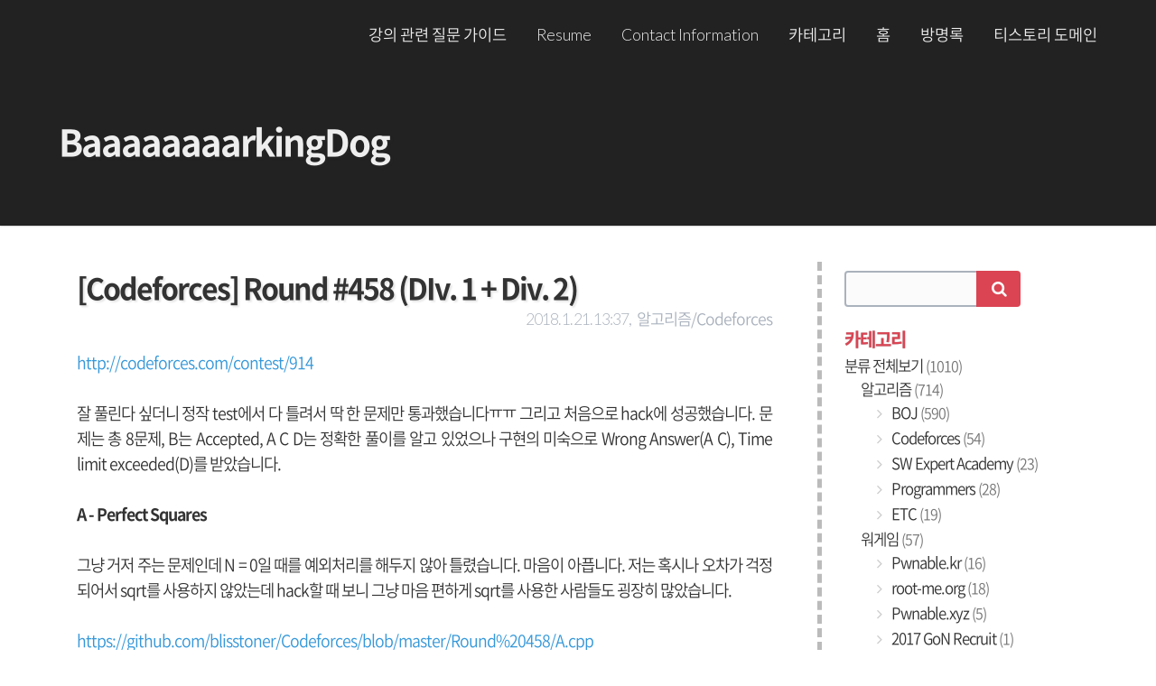

--- FILE ---
content_type: text/html;charset=UTF-8
request_url: https://blog.encrypted.gg/227
body_size: 59319
content:
<!Doctype html>

<link rel="stylesheet" href="https://cdn.jsdelivr.net/npm/katex@0.10.0/dist/katex.min.css" integrity="sha384-9eLZqc9ds8eNjO3TmqPeYcDj8n+Qfa4nuSiGYa6DjLNcv9BtN69ZIulL9+8CqC9Y" crossorigin="anonymous">
<script defer src="https://cdn.jsdelivr.net/npm/katex@0.10.0/dist/katex.min.js" integrity="sha384-K3vbOmF2BtaVai+Qk37uypf7VrgBubhQreNQe9aGsz9lB63dIFiQVlJbr92dw2Lx" crossorigin="anonymous"></script>
<script defer src="https://cdn.jsdelivr.net/npm/katex@0.10.0/dist/contrib/auto-render.min.js" integrity="sha384-kmZOZB5ObwgQnS/DuDg6TScgOiWWBiVt0plIRkZCmE6rDZGrEOQeHM5PcHi+nyqe" crossorigin="anonymous"></script>
<script>
    document.addEventListener("DOMContentLoaded", function() {
        renderMathInElement(document.body, {
            delimiters: [
							{left: "$", right: "$", display: false}
						]
        });
    });
</script>
<!-- Whiteground 2, Tistory Skin by Lawlite (https://lawlite.tistory.com) -->
<html class="no-js" lang="ko">
	
                                                                                <head>
                <script type="text/javascript">if (!window.T) { window.T = {} }
window.T.config = {"TOP_SSL_URL":"https://www.tistory.com","PREVIEW":false,"ROLE":"guest","PREV_PAGE":"","NEXT_PAGE":"","BLOG":{"id":2857156,"name":"baaaaaaaaaaaaaaaaaaaaaaarkingdog","title":"BaaaaaaaarkingDog","isDormancy":false,"nickName":"BaaaaaaaaaaaaaaaaaaaaaaarkingDog","status":"open","profileStatus":"normal"},"NEED_COMMENT_LOGIN":false,"COMMENT_LOGIN_CONFIRM_MESSAGE":"","LOGIN_URL":"https://www.tistory.com/auth/login/?redirectUrl=https://blog.encrypted.gg/227","DEFAULT_URL":"https://blog.encrypted.gg","USER":{"name":null,"homepage":null,"id":0,"profileImage":null},"SUBSCRIPTION":{"status":"none","isConnected":false,"isPending":false,"isWait":false,"isProcessing":false,"isNone":true},"IS_LOGIN":false,"HAS_BLOG":false,"IS_SUPPORT":false,"IS_SCRAPABLE":false,"TOP_URL":"http://www.tistory.com","JOIN_URL":"https://www.tistory.com/member/join","PHASE":"prod","ROLE_GROUP":"visitor"};
window.T.entryInfo = {"entryId":227,"isAuthor":false,"categoryId":732931,"categoryLabel":"알고리즘/Codeforces"};
window.appInfo = {"domain":"tistory.com","topUrl":"https://www.tistory.com","loginUrl":"https://www.tistory.com/auth/login","logoutUrl":"https://www.tistory.com/auth/logout"};
window.initData = {};

window.TistoryBlog = {
    basePath: "",
    url: "https://blog.encrypted.gg",
    tistoryUrl: "https://baaaaaaaaaaaaaaaaaaaaaaarkingdog.tistory.com",
    manageUrl: "https://baaaaaaaaaaaaaaaaaaaaaaarkingdog.tistory.com/manage",
    token: "SacfaJL6u0FDRI2zqt5B38t7gaG6YooPV16Y5bvIw3Zbo+KQ3DDKD5i6eEMGNnIz"
};
var servicePath = "";
var blogURL = "";</script>

                
                
                
                        <!-- BusinessLicenseInfo - START -->
        
            <link href="https://tistory1.daumcdn.net/tistory_admin/userblog/userblog-7c7a62cfef2026f12ec313f0ebcc6daafb4361d7/static/plugin/BusinessLicenseInfo/style.css" rel="stylesheet" type="text/css"/>

            <script>function switchFold(entryId) {
    var businessLayer = document.getElementById("businessInfoLayer_" + entryId);

    if (businessLayer) {
        if (businessLayer.className.indexOf("unfold_license") > 0) {
            businessLayer.className = "business_license_layer";
        } else {
            businessLayer.className = "business_license_layer unfold_license";
        }
    }
}
</script>

        
        <!-- BusinessLicenseInfo - END -->
<!-- System - START -->

<!-- System - END -->

        <!-- TistoryProfileLayer - START -->
        <link href="https://tistory1.daumcdn.net/tistory_admin/userblog/userblog-7c7a62cfef2026f12ec313f0ebcc6daafb4361d7/static/plugin/TistoryProfileLayer/style.css" rel="stylesheet" type="text/css"/>
<script type="text/javascript" src="https://tistory1.daumcdn.net/tistory_admin/userblog/userblog-7c7a62cfef2026f12ec313f0ebcc6daafb4361d7/static/plugin/TistoryProfileLayer/script.js"></script>

        <!-- TistoryProfileLayer - END -->

                
                <meta http-equiv="X-UA-Compatible" content="IE=Edge">
<meta name="format-detection" content="telephone=no">
<script src="//t1.daumcdn.net/tistory_admin/lib/jquery/jquery-3.5.1.min.js" integrity="sha256-9/aliU8dGd2tb6OSsuzixeV4y/faTqgFtohetphbbj0=" crossorigin="anonymous"></script>
<script type="text/javascript" src="//t1.daumcdn.net/tiara/js/v1/tiara-1.2.0.min.js"></script><meta name="referrer" content="always"/>
<meta name="google-adsense-platform-account" content="ca-host-pub-9691043933427338"/>
<meta name="google-adsense-platform-domain" content="tistory.com"/>
<meta name="description" content="http://codeforces.com/contest/914 잘 풀린다 싶더니 정작 test에서 다 틀려서 딱 한 문제만 통과했습니다ㅠㅠ 그리고 처음으로 hack에 성공했습니다. 문제는 총 8문제, B는 Accepted, A C D는 정확한 풀이를 알고 있었으나 구현의 미숙으로 Wrong Answer(A C), Time limit exceeded(D)를 받았습니다. A - Perfect Squares 그냥 거저 주는 문제인데 N = 0일 때를 예외처리를 해두지 않아 틀렸습니다. 마음이 아픕니다. 저는 혹시나 오차가 걱정되어서 sqrt를 사용하지 않았는데 hack할 때 보니 그냥 마음 편하게 sqrt를 사용한 사람들도 굉장히 많았습니다. https://github.com/blisstoner/Codeforc.."/>
<meta property="og:type" content="article"/>
<meta property="og:url" content="https://blog.encrypted.gg/227"/>
<meta property="og.article.author" content="BaaaaaaaaaaaaaaaaaaaaaaarkingDog"/>
<meta property="og:site_name" content="BaaaaaaaarkingDog"/>
<meta property="og:title" content="[Codeforces] Round #458 (DIv. 1 + Div. 2)"/>
<meta name="by" content="BaaaaaaaaaaaaaaaaaaaaaaarkingDog"/>
<meta property="og:description" content="http://codeforces.com/contest/914 잘 풀린다 싶더니 정작 test에서 다 틀려서 딱 한 문제만 통과했습니다ㅠㅠ 그리고 처음으로 hack에 성공했습니다. 문제는 총 8문제, B는 Accepted, A C D는 정확한 풀이를 알고 있었으나 구현의 미숙으로 Wrong Answer(A C), Time limit exceeded(D)를 받았습니다. A - Perfect Squares 그냥 거저 주는 문제인데 N = 0일 때를 예외처리를 해두지 않아 틀렸습니다. 마음이 아픕니다. 저는 혹시나 오차가 걱정되어서 sqrt를 사용하지 않았는데 hack할 때 보니 그냥 마음 편하게 sqrt를 사용한 사람들도 굉장히 많았습니다. https://github.com/blisstoner/Codeforc.."/>
<meta property="og:image" content="https://img1.daumcdn.net/thumb/R800x0/?scode=mtistory2&fname=https%3A%2F%2Ft1.daumcdn.net%2Fcfile%2Ftistory%2F99CE81355A64188520"/>
<meta name="twitter:card" content="summary_large_image"/>
<meta name="twitter:site" content="@TISTORY"/>
<meta name="twitter:title" content="[Codeforces] Round #458 (DIv. 1 + Div. 2)"/>
<meta name="twitter:description" content="http://codeforces.com/contest/914 잘 풀린다 싶더니 정작 test에서 다 틀려서 딱 한 문제만 통과했습니다ㅠㅠ 그리고 처음으로 hack에 성공했습니다. 문제는 총 8문제, B는 Accepted, A C D는 정확한 풀이를 알고 있었으나 구현의 미숙으로 Wrong Answer(A C), Time limit exceeded(D)를 받았습니다. A - Perfect Squares 그냥 거저 주는 문제인데 N = 0일 때를 예외처리를 해두지 않아 틀렸습니다. 마음이 아픕니다. 저는 혹시나 오차가 걱정되어서 sqrt를 사용하지 않았는데 hack할 때 보니 그냥 마음 편하게 sqrt를 사용한 사람들도 굉장히 많았습니다. https://github.com/blisstoner/Codeforc.."/>
<meta property="twitter:image" content="https://img1.daumcdn.net/thumb/R800x0/?scode=mtistory2&fname=https%3A%2F%2Ft1.daumcdn.net%2Fcfile%2Ftistory%2F99CE81355A64188520"/>
<meta content="https://blog.encrypted.gg/227" property="dg:plink" content="https://blog.encrypted.gg/227"/>
<meta name="plink"/>
<meta name="title" content="[Codeforces] Round #458 (DIv. 1 + Div. 2)"/>
<meta name="article:media_name" content="BaaaaaaaarkingDog"/>
<meta property="article:mobile_url" content="https://blog.encrypted.gg/m/227"/>
<meta property="article:pc_url" content="https://blog.encrypted.gg/227"/>
<meta property="article:mobile_view_url" content="https://baaaaaaaaaaaaaaaaaaaaaaarkingdog.tistory.com/m/227"/>
<meta property="article:pc_view_url" content="https://baaaaaaaaaaaaaaaaaaaaaaarkingdog.tistory.com/227"/>
<meta property="article:talk_channel_view_url" content="https://blog.encrypted.gg/m/227"/>
<meta property="article:pc_service_home" content="https://www.tistory.com"/>
<meta property="article:mobile_service_home" content="https://www.tistory.com/m"/>
<meta property="article:txid" content="2857156_227"/>
<meta property="article:published_time" content="2018-01-21T13:37:08+09:00"/>
<meta property="og:regDate" content="20180121013708"/>
<meta property="article:modified_time" content="2019-02-09T14:41:55+09:00"/>
<script type="module" src="https://tistory1.daumcdn.net/tistory_admin/userblog/userblog-7c7a62cfef2026f12ec313f0ebcc6daafb4361d7/static/pc/dist/index.js" defer=""></script>
<script type="text/javascript" src="https://tistory1.daumcdn.net/tistory_admin/userblog/userblog-7c7a62cfef2026f12ec313f0ebcc6daafb4361d7/static/pc/dist/index-legacy.js" defer="" nomodule="true"></script>
<script type="text/javascript" src="https://tistory1.daumcdn.net/tistory_admin/userblog/userblog-7c7a62cfef2026f12ec313f0ebcc6daafb4361d7/static/pc/dist/polyfills-legacy.js" defer="" nomodule="true"></script>
<link rel="stylesheet" type="text/css" href="https://t1.daumcdn.net/tistory_admin/www/style/font.css"/>
<link rel="stylesheet" type="text/css" href="https://tistory1.daumcdn.net/tistory_admin/userblog/userblog-7c7a62cfef2026f12ec313f0ebcc6daafb4361d7/static/style/content.css"/>
<link rel="stylesheet" type="text/css" href="https://tistory1.daumcdn.net/tistory_admin/userblog/userblog-7c7a62cfef2026f12ec313f0ebcc6daafb4361d7/static/pc/dist/index.css"/>
<link rel="stylesheet" type="text/css" href="https://tistory1.daumcdn.net/tistory_admin/userblog/userblog-7c7a62cfef2026f12ec313f0ebcc6daafb4361d7/static/style/uselessPMargin.css"/>
<script type="text/javascript">(function() {
    var tjQuery = jQuery.noConflict(true);
    window.tjQuery = tjQuery;
    window.orgjQuery = window.jQuery; window.jQuery = tjQuery;
    window.jQuery = window.orgjQuery; delete window.orgjQuery;
})()</script>
<script type="text/javascript" src="https://tistory1.daumcdn.net/tistory_admin/userblog/userblog-7c7a62cfef2026f12ec313f0ebcc6daafb4361d7/static/script/base.js"></script>
<script type="text/javascript" src="//developers.kakao.com/sdk/js/kakao.min.js"></script>

                

	<!-- Global site tag (gtag.js) - Google Analytics -->
<script async src="https://www.googletagmanager.com/gtag/js?id=G-CQL9M41PHZ"></script>
<script>
  window.dataLayer = window.dataLayer || [];
  function gtag(){dataLayer.push(arguments);}
  gtag('js', new Date());

  gtag('config', 'G-CQL9M41PHZ');
</script>
	
			
<meta name="naver-site-verification" content="08fc84585f23df900fbbdace637361913b30d44d" />
<meta name="description" content="BaaaaaaaarkingDog XD">
			
						<!-- js highlight-->

			

<link rel="stylesheet" href="https://tistory1.daumcdn.net/tistory/2857156/skin/images/monokai-sublime_custom.css?_version_=1659944966">
<script src="https://tistory1.daumcdn.net/tistory/2857156/skin/images/highlight.pack.js?_version_=1659944966"></script>
<script>hljs.initHighlightingOnLoad();</script>
			
			
			
        <meta charset="utf-8">
        <meta http-equiv="x-ua-compatible" content="ie=edge">
        <title>BaaaaaaaarkingDog | [Codeforces] Round #458 (DIv. 1 + Div. 2)</title>
        <meta name="viewport" content="width=device-width, initial-scale=1, minimum-scale=1, maximum-scale=1, user-scalable=0">
		<link rel="alternate" type="application/rss+xml" title="BaaaaaaaarkingDog" href="https://baaaaaaaaaaaaaaaaaaaaaaarkingdog.tistory.com/rss" />
        <link rel="shortcut icon" href="https://blog.encrypted.gg/favicon.ico" />
        <link rel="stylesheet" href="https://tistory1.daumcdn.net/tistory/2857156/skin/images/NotoSansCJKKR-Subset.css?_version_=1659944966">
        <link rel="stylesheet" href="https://tistory1.daumcdn.net/tistory/2857156/skin/images/tasty.css?_version_=1659944966">
        <link rel="stylesheet" href="https://tistory1.daumcdn.net/tistory/2857156/skin/style.css?_version_=1659944966">
        <link rel="stylesheet" href='https://fonts.googleapis.com/css?family=Lato:300,400' type='text/css'>
        <link rel="stylesheet" href="https://tistory1.daumcdn.net/tistory/2857156/skin/images/fontello.css?_version_=1659944966">

		<link rel="stylesheet" type="text/css" href="https://tistory1.daumcdn.net/tistory/2857156/skin/images/shCoreDefault.css?_version_=1659944966" />
			

	<!--
	
	<script> $(document).ready(function() { // 본문 data-ke-size 속성 제거 // $(".article h1, .article h2, .article h3, .article h4, .article p").removeAttr("data-ke-size"); }); </script>

	-->
	
	
                
                
                <style type="text/css">.another_category {
    border: 1px solid #E5E5E5;
    padding: 10px 10px 5px;
    margin: 10px 0;
    clear: both;
}

.another_category h4 {
    font-size: 12px !important;
    margin: 0 !important;
    border-bottom: 1px solid #E5E5E5 !important;
    padding: 2px 0 6px !important;
}

.another_category h4 a {
    font-weight: bold !important;
}

.another_category table {
    table-layout: fixed;
    border-collapse: collapse;
    width: 100% !important;
    margin-top: 10px !important;
}

* html .another_category table {
    width: auto !important;
}

*:first-child + html .another_category table {
    width: auto !important;
}

.another_category th, .another_category td {
    padding: 0 0 4px !important;
}

.another_category th {
    text-align: left;
    font-size: 12px !important;
    font-weight: normal;
    word-break: break-all;
    overflow: hidden;
    line-height: 1.5;
}

.another_category td {
    text-align: right;
    width: 80px;
    font-size: 11px;
}

.another_category th a {
    font-weight: normal;
    text-decoration: none;
    border: none !important;
}

.another_category th a.current {
    font-weight: bold;
    text-decoration: none !important;
    border-bottom: 1px solid !important;
}

.another_category th span {
    font-weight: normal;
    text-decoration: none;
    font: 10px Tahoma, Sans-serif;
    border: none !important;
}

.another_category_color_gray, .another_category_color_gray h4 {
    border-color: #E5E5E5 !important;
}

.another_category_color_gray * {
    color: #909090 !important;
}

.another_category_color_gray th a.current {
    border-color: #909090 !important;
}

.another_category_color_gray h4, .another_category_color_gray h4 a {
    color: #737373 !important;
}

.another_category_color_red, .another_category_color_red h4 {
    border-color: #F6D4D3 !important;
}

.another_category_color_red * {
    color: #E86869 !important;
}

.another_category_color_red th a.current {
    border-color: #E86869 !important;
}

.another_category_color_red h4, .another_category_color_red h4 a {
    color: #ED0908 !important;
}

.another_category_color_green, .another_category_color_green h4 {
    border-color: #CCE7C8 !important;
}

.another_category_color_green * {
    color: #64C05B !important;
}

.another_category_color_green th a.current {
    border-color: #64C05B !important;
}

.another_category_color_green h4, .another_category_color_green h4 a {
    color: #3EA731 !important;
}

.another_category_color_blue, .another_category_color_blue h4 {
    border-color: #C8DAF2 !important;
}

.another_category_color_blue * {
    color: #477FD6 !important;
}

.another_category_color_blue th a.current {
    border-color: #477FD6 !important;
}

.another_category_color_blue h4, .another_category_color_blue h4 a {
    color: #1960CA !important;
}

.another_category_color_violet, .another_category_color_violet h4 {
    border-color: #E1CEEC !important;
}

.another_category_color_violet * {
    color: #9D64C5 !important;
}

.another_category_color_violet th a.current {
    border-color: #9D64C5 !important;
}

.another_category_color_violet h4, .another_category_color_violet h4 a {
    color: #7E2CB5 !important;
}
</style>

                
                <link rel="stylesheet" type="text/css" href="https://tistory1.daumcdn.net/tistory_admin/userblog/userblog-7c7a62cfef2026f12ec313f0ebcc6daafb4361d7/static/style/revenue.css"/>
<link rel="canonical" href="https://blog.encrypted.gg/227"/>

<!-- BEGIN STRUCTURED_DATA -->
<script type="application/ld+json">
    {"@context":"http://schema.org","@type":"BlogPosting","mainEntityOfPage":{"@id":"https://blog.encrypted.gg/227","name":null},"url":"https://blog.encrypted.gg/227","headline":"[Codeforces] Round #458 (DIv. 1 + Div. 2)","description":"http://codeforces.com/contest/914 잘 풀린다 싶더니 정작 test에서 다 틀려서 딱 한 문제만 통과했습니다ㅠㅠ 그리고 처음으로 hack에 성공했습니다. 문제는 총 8문제, B는 Accepted, A C D는 정확한 풀이를 알고 있었으나 구현의 미숙으로 Wrong Answer(A C), Time limit exceeded(D)를 받았습니다. A - Perfect Squares 그냥 거저 주는 문제인데 N = 0일 때를 예외처리를 해두지 않아 틀렸습니다. 마음이 아픕니다. 저는 혹시나 오차가 걱정되어서 sqrt를 사용하지 않았는데 hack할 때 보니 그냥 마음 편하게 sqrt를 사용한 사람들도 굉장히 많았습니다. https://github.com/blisstoner/Codeforc..","author":{"@type":"Person","name":"BaaaaaaaaaaaaaaaaaaaaaaarkingDog","logo":null},"image":{"@type":"ImageObject","url":"https://img1.daumcdn.net/thumb/R800x0/?scode=mtistory2&fname=https%3A%2F%2Ft1.daumcdn.net%2Fcfile%2Ftistory%2F99CE81355A64188520","width":"800px","height":"800px"},"datePublished":"2018-01-21T13:37:08+09:00","dateModified":"2019-02-09T14:41:55+09:00","publisher":{"@type":"Organization","name":"TISTORY","logo":{"@type":"ImageObject","url":"https://t1.daumcdn.net/tistory_admin/static/images/openGraph/opengraph.png","width":"800px","height":"800px"}}}
</script>
<!-- END STRUCTURED_DATA -->
<link rel="stylesheet" type="text/css" href="https://tistory1.daumcdn.net/tistory_admin/userblog/userblog-7c7a62cfef2026f12ec313f0ebcc6daafb4361d7/static/style/dialog.css"/>
<link rel="stylesheet" type="text/css" href="//t1.daumcdn.net/tistory_admin/www/style/top/font.css"/>
<link rel="stylesheet" type="text/css" href="https://tistory1.daumcdn.net/tistory_admin/userblog/userblog-7c7a62cfef2026f12ec313f0ebcc6daafb4361d7/static/style/postBtn.css"/>
<link rel="stylesheet" type="text/css" href="https://tistory1.daumcdn.net/tistory_admin/userblog/userblog-7c7a62cfef2026f12ec313f0ebcc6daafb4361d7/static/style/tistory.css"/>
<script type="text/javascript" src="https://tistory1.daumcdn.net/tistory_admin/userblog/userblog-7c7a62cfef2026f12ec313f0ebcc6daafb4361d7/static/script/common.js"></script>

                
                </head>
                                    <body>
                
                
        <!--[if lte IE 8]>
            <div class="recentbrowser"><strong>낡은 웹 브라우저에서는</strong> 이 페이지가 올바르게 보이지 않습니다. <a href="https://browsehappy.com/">최신 웹 브라우저</a>로 지금 업데이트하세요!</p>
        <![endif]-->
	<div id="top-bar" class="black-background">
		<div id="shadows" class="force-3d"></div>
		<div class="container wrapper top-wrapper">
			<div class="col-12">
				<span class="searcher pull-left">
					<button id="btn-searcher" class="icon-search"></button>
				</span>
				<span id="logo" class="hidden-mobile">
					<span class="txt-center blog-title"><a id="this-blog" href="https://blog.encrypted.gg/">BaaaaaaaarkingDog</a></span>
				</span>
				<span id="navigation" class="nav">
					<span class="closer pull-right">
						<button id="btn-closer" class="icon-cancel"></button>
					</span>					
					<ul>
  <li class="t_menu_link_1 first"><a href="https://github.com/encrypted-def/basic-algo-lecture/blob/master/docs/how-to-ask.md" target="">강의 관련 질문 가이드</a></li>
  <li class="t_menu_link_2"><a href="http://encrypted.gg/resume/resume_smc.pdf" target="_black">Resume</a></li>
  <li class="t_menu_page"><a href="/page/Contact-Information" target="">Contact Information</a></li>
  <li class="t_menu_category"><a href="/category" target="">카테고리</a></li>
  <li class="t_menu_home"><a href="/" target="">홈</a></li>
  <li class="t_menu_guestbook"><a href="/guestbook" target="">방명록</a></li>
  <li class="t_menu_link_3 last"><a href="https://baaaaaaaaaaaaaaaaaaaaaaarkingdog.tistory.com/" target="">티스토리 도메인</a></li>
</ul>
					<script>
					var menuSource = document.querySelectorAll('.top-wrapper .nav li.dropdown ul li ul li a');
					Array.prototype.forEach.call(document.querySelectorAll('li.t_menu_category'), function(e) { // 카테고리 전체 보기라면 드롭다운을 추가합니다
						if(e.firstElementChild.getAttribute('href') == '/category/0' || e.firstElementChild.getAttribute('href') == '/category' || e.firstElementChild.getAttribute('href') == '/category/') {
							e.className += ' dropdown';
							e.innerHTML += '<ul class="tt_category"><li class=""><a href="/category" class="link_tit"> 분류 전체보기 <span class="c_cnt">(1010)</span> </a>
  <ul class="category_list"><li class=""><a href="/category/%EC%95%8C%EA%B3%A0%EB%A6%AC%EC%A6%98" class="link_item"> 알고리즘 <span class="c_cnt">(714)</span> </a>
  <ul class="sub_category_list"><li class=""><a href="/category/%EC%95%8C%EA%B3%A0%EB%A6%AC%EC%A6%98/BOJ" class="link_sub_item"> BOJ <span class="c_cnt">(590)</span> </a></li>
<li class=""><a href="/category/%EC%95%8C%EA%B3%A0%EB%A6%AC%EC%A6%98/Codeforces" class="link_sub_item"> Codeforces <span class="c_cnt">(54)</span> </a></li>
<li class=""><a href="/category/%EC%95%8C%EA%B3%A0%EB%A6%AC%EC%A6%98/SW%20Expert%20Academy" class="link_sub_item"> SW Expert Academy <span class="c_cnt">(23)</span> </a></li>
<li class=""><a href="/category/%EC%95%8C%EA%B3%A0%EB%A6%AC%EC%A6%98/Programmers" class="link_sub_item"> Programmers <span class="c_cnt">(28)</span> </a></li>
<li class=""><a href="/category/%EC%95%8C%EA%B3%A0%EB%A6%AC%EC%A6%98/ETC" class="link_sub_item"> ETC <span class="c_cnt">(19)</span> </a></li>
</ul>
</li>
<li class=""><a href="/category/%EC%9B%8C%EA%B2%8C%EC%9E%84" class="link_item"> 워게임 <span class="c_cnt">(57)</span> </a>
  <ul class="sub_category_list"><li class=""><a href="/category/%EC%9B%8C%EA%B2%8C%EC%9E%84/Pwnable.kr" class="link_sub_item"> Pwnable.kr <span class="c_cnt">(16)</span> </a></li>
<li class=""><a href="/category/%EC%9B%8C%EA%B2%8C%EC%9E%84/root-me.org" class="link_sub_item"> root-me.org <span class="c_cnt">(18)</span> </a></li>
<li class=""><a href="/category/%EC%9B%8C%EA%B2%8C%EC%9E%84/Pwnable.xyz" class="link_sub_item"> Pwnable.xyz <span class="c_cnt">(5)</span> </a></li>
<li class=""><a href="/category/%EC%9B%8C%EA%B2%8C%EC%9E%84/2017%20GoN%20Recruit" class="link_sub_item"> 2017 GoN Recruit <span class="c_cnt">(1)</span> </a></li>
<li class=""><a href="/category/%EC%9B%8C%EA%B2%8C%EC%9E%84/Wargame.kr" class="link_sub_item"> Wargame.kr <span class="c_cnt">(5)</span> </a></li>
<li class=""><a href="/category/%EC%9B%8C%EA%B2%8C%EC%9E%84/Reversing.kr" class="link_sub_item"> Reversing.kr <span class="c_cnt">(9)</span> </a></li>
<li class=""><a href="/category/%EC%9B%8C%EA%B2%8C%EC%9E%84/System32.kr" class="link_sub_item"> System32.kr <span class="c_cnt">(3)</span> </a></li>
</ul>
</li>
<li class=""><a href="/category/CTF" class="link_item"> CTF <span class="c_cnt">(43)</span> </a>
  <ul class="sub_category_list"><li class=""><a href="/category/CTF/Write-ups" class="link_sub_item"> Write-ups <span class="c_cnt">(2)</span> </a></li>
<li class=""><a href="/category/CTF/Crypto" class="link_sub_item"> Crypto <span class="c_cnt">(34)</span> </a></li>
<li class=""><a href="/category/CTF/MISC%20%2B%20Coding" class="link_sub_item"> MISC + Coding <span class="c_cnt">(7)</span> </a></li>
</ul>
</li>
<li class=""><a href="/category/%EA%B0%95%EC%A2%8C" class="link_item"> 강좌 <span class="c_cnt">(59)</span> </a>
  <ul class="sub_category_list"><li class=""><a href="/category/%EA%B0%95%EC%A2%8C/%EC%8B%A4%EC%A0%84%20%EC%95%8C%EA%B3%A0%EB%A6%AC%EC%A6%98" class="link_sub_item"> 실전 알고리즘 <span class="c_cnt">(58)</span> </a></li>
<li class=""><a href="/category/%EA%B0%95%EC%A2%8C/19%20%EC%83%81%EB%B0%98%EA%B8%B0%20%EC%BD%94%EB%94%A9%ED%85%8C%EC%8A%A4%ED%8A%B8%20%ED%8A%B9%EA%B0%95" class="link_sub_item"> 19 상반기 코딩테스트 특강 <span class="c_cnt">(1)</span> </a></li>
</ul>
</li>
<li class=""><a href="/category/%EB%8C%80%ED%9A%8C" class="link_item"> 대회 <span class="c_cnt">(44)</span> </a>
  <ul class="sub_category_list"><li class=""><a href="/category/%EB%8C%80%ED%9A%8C/%EC%9C%A1%EB%AA%A9%20%EC%95%8C%EA%B3%A0%EB%A6%AC%EC%A6%98%20%EB%8C%80%ED%9A%8C" class="link_sub_item"> 육목 알고리즘 대회 <span class="c_cnt">(19)</span> </a></li>
<li class=""><a href="/category/%EB%8C%80%ED%9A%8C/%EA%B0%81%EC%A2%85%20%EB%8C%80%ED%9A%8C%20%ED%9B%84%EA%B8%B0" class="link_sub_item"> 각종 대회 후기 <span class="c_cnt">(25)</span> </a></li>
</ul>
</li>
<li class=""><a href="/category/%EC%BB%B4%ED%93%A8%ED%84%B0%EA%B3%BC%ED%95%99" class="link_item"> 컴퓨터과학 <span class="c_cnt">(29)</span> </a>
  <ul class="sub_category_list"><li class=""><a href="/category/%EC%BB%B4%ED%93%A8%ED%84%B0%EA%B3%BC%ED%95%99/%EB%B8%94%EB%A1%9D%EC%B2%B4%EC%9D%B8" class="link_sub_item"> 블록체인 <span class="c_cnt">(1)</span> </a></li>
<li class=""><a href="/category/%EC%BB%B4%ED%93%A8%ED%84%B0%EA%B3%BC%ED%95%99/%EB%A6%AC%EB%B2%84%EC%8B%B1" class="link_sub_item"> 리버싱 <span class="c_cnt">(9)</span> </a></li>
<li class=""><a href="/category/%EC%BB%B4%ED%93%A8%ED%84%B0%EA%B3%BC%ED%95%99/%EC%8B%9C%EC%8A%A4%ED%85%9C%20%ED%95%B4%ED%82%B9" class="link_sub_item"> 시스템 해킹 <span class="c_cnt">(2)</span> </a></li>
<li class=""><a href="/category/%EC%BB%B4%ED%93%A8%ED%84%B0%EA%B3%BC%ED%95%99/%EC%95%94%ED%98%B8%ED%95%99_%EB%85%BC%EB%AC%B8%20%EC%9D%BD%EA%B8%B0" class="link_sub_item"> 암호학_논문 읽기 <span class="c_cnt">(2)</span> </a></li>
<li class=""><a href="/category/%EC%BB%B4%ED%93%A8%ED%84%B0%EA%B3%BC%ED%95%99/ETC" class="link_sub_item"> ETC <span class="c_cnt">(15)</span> </a></li>
</ul>
</li>
<li class=""><a href="/category/%EA%B0%9C%EB%B0%9C" class="link_item"> 개발 <span class="c_cnt">(11)</span> </a>
  <ul class="sub_category_list"><li class=""><a href="/category/%EA%B0%9C%EB%B0%9C/%EC%B9%B4%EC%B9%B4%EC%98%A4%ED%86%A1%20%EB%8C%80%ED%99%94%EB%B6%84%EC%84%9D%EA%B8%B0" class="link_sub_item"> 카카오톡 대화분석기 <span class="c_cnt">(1)</span> </a></li>
<li class=""><a href="/category/%EA%B0%9C%EB%B0%9C/%EC%9B%8C%EA%B2%8C%EC%9E%84%20%EC%82%AC%EC%9D%B4%ED%8A%B8%20%EA%B0%9C%EB%B0%9C" class="link_sub_item"> 워게임 사이트 개발 <span class="c_cnt">(3)</span> </a></li>
<li class=""><a href="/category/%EA%B0%9C%EB%B0%9C/Connect6%20Web" class="link_sub_item"> Connect6 Web <span class="c_cnt">(4)</span> </a></li>
<li class=""><a href="/category/%EA%B0%9C%EB%B0%9C/ETC" class="link_sub_item"> ETC <span class="c_cnt">(3)</span> </a></li>
</ul>
</li>
<li class=""><a href="/category/%EC%9D%BC%EC%83%81" class="link_item"> 일상 <span class="c_cnt">(52)</span> </a>
  <ul class="sub_category_list"><li class=""><a href="/category/%EC%9D%BC%EC%83%81/ETC" class="link_sub_item"> ETC <span class="c_cnt">(24)</span> </a></li>
<li class=""><a href="/category/%EC%9D%BC%EC%83%81/%EC%9D%98%EC%8B%9D%EC%9D%98%20%ED%9D%90%EB%A6%84" class="link_sub_item"> 의식의 흐름 <span class="c_cnt">(28)</span> </a></li>
</ul>
</li>
</ul>
</li>
</ul>
';
						}
					});
					</script>
				</span>
				<span class="opener pull-right">
					<button id="btn-opener" class="icon-menu"></button>
				</span>
			</div>
		</div>
		<div id="jumbo-wrapper" class="container">
			<div class="jumbo"><div><a id="this-blog" href="https://blog.encrypted.gg/">BaaaaaaaarkingDog</a></div><div></div></div>
		</div>
	</div>
	<div class="fake-wrapper">
	</div>
	<div id="searchbox" class="container hidden">
		<input type="search" name="" value="" onkeypress="if (event.keyCode == 13) { if (event.keyCode == 13) { try{window.location.href='/search/' + looseURIEncode(this.value);this.value = ''; return false;}catch(e){} } }" placeholder="검색어를 입력해주세요." />
	</div>
	<div id="middle-bar" class="container wrapper">
		<div id="middle-base" class="col-12">
			<div class="content">
				

				

				

				

				
				
				

				            
                
<div class="entry">
	<div class="article-top">
		<div class="article-title"><a href="/227">[Codeforces] Round #458 (DIv. 1 + Div. 2)</a></div>
		<div class="article-info"><span class="article-date">2018. 1. 21. 13:37,</span><span>&nbsp;&nbsp;<a href="/category/%EC%95%8C%EA%B3%A0%EB%A6%AC%EC%A6%98/Codeforces">알고리즘/Codeforces</a></span></div>
		
	</div>
	<div class="article txt-justify">            <!-- System - START -->

<!-- System - END -->

            <div class="tt_article_useless_p_margin contents_style"><p><a class="tx-link" href="http://codeforces.com/contest/914" target="_blank">http://codeforces.com/contest/914</a></p><p>&nbsp;</p><p>잘 풀린다 싶더니 정작 test에서 다 틀려서 딱 한 문제만 통과했습니다ㅠㅠ 그리고 처음으로 hack에 성공했습니다. 문제는 총 8문제, B는 Accepted, A&nbsp;C D는 정확한 풀이를 알고 있었으나 구현의 미숙으로 Wrong Answer(A C), Time limit exceeded(D)를 받았습니다.</p><p><strong>&nbsp;</strong></p><p><strong>A - Perfect Squares</strong></p><p>&nbsp;</p><p>그냥 거저 주는 문제인데 N = 0일 때를 예외처리를 해두지 않아 틀렸습니다. 마음이 아픕니다. 저는 혹시나 오차가 걱정되어서 sqrt를 사용하지 않았는데&nbsp;hack할 때 보니 그냥 마음 편하게 sqrt를 사용한 사람들도 굉장히 많았습니다.</p><p>&nbsp;</p><p><a class="tx-link" href="https://github.com/blisstoner/Codeforces/blob/master/Round%20458/A.cpp" target="_blank">https://github.com/blisstoner/Codeforces/blob/master/Round%20458/A.cpp</a></p><p>&nbsp;</p><p><strong>B - Conan and Agasa play a Card Game</strong></p><p>&nbsp;</p><p>귀납적으로 생각하면, 각 카드에 적힌 숫자가 전부 짝수번 등장하면 후수 필승, 어느 하나라도 홀수번 등장하면 선수 필승입니다. 이 문제에서 처음으로 hack을 성공했습니다.</p><p>&nbsp;</p><p><a class="tx-link" href="https://github.com/blisstoner/Codeforces/blob/master/Round%20458/B.cpp" target="_blank">https://github.com/blisstoner/Codeforces/blob/master/Round%20458/B.cpp</a></p><p>&nbsp;</p><p><strong>C - Travelling Salesman and Special Numbers</strong></p><p>&nbsp;</p><p>operation을 한 번 적용하게 되면 그 즉시 값이 1000 이하로 줄어듬을 쉽게 알 수 있습니다. 그러면 이제 1000 이하의 값들에 대해서만 k 값을 미리 계산해두면 됩니다. 그러고나서 이제 구간을 나눠야하는데, 예를 들어 10010111 이하의 수들을 확인해야하면 범위를</p><p>00000000~01111111</p><p>10000000~10001111</p><p>10010000~10010011</p><p>10010100~10010101</p><p>10010110</p><p>10010111</p><p>로 나누는 것입니다. 이렇게 나누는 이유는 고정된 자리와 자유로운 자리를 구분해, 자유로운 자리 내에서 combination을 사용하기 위함입니다.</p><p>&nbsp;</p><p>문제에서 나온 예제인 110 2로 간단하게 예시를 들어보면, 일단 구간을</p><p>000~011</p><p>100~101</p><p>110</p><p>으로 나눕니다. 각각의 구간에서 자유로운 자리는 2, 1, 0개 자리입니다.</p><p>&nbsp;</p><p>각 구간에서 operation을 한번 적용한 결과가 2 4 8 16 .. 중 하나여야하는데 4 이상은 불가능하므로 우리는 1 2개를 놓기만 하면 됨을 알 수 있습니다.</p><p>&nbsp;</p><p>첫 번째 구간 000~011에서, 자유로운 하위 2비트를 제외하면 고정된 곳에서 1이 없습니다. 2비트가 자유롭고 1을 2개 놓아야하므로 2C2 = 1입니다.</p><p>&nbsp;</p><p>두 번째 구간 100~101에서, 자유로운 하위 1비트를 제외하면 고정된 곳에서 1이 1개 있습니다. 1비트가 자유롭고 1을 1개 놓아야하므로 1C1 = 1입니다.</p><p>&nbsp;</p><p>마지막 구간 110에서 자유로운 비트는 없고 1이 2개 있습니다. 0비트가 자유롭고 0을 0개 놓아야하므로 0C0 = 1입니다</p><p>&nbsp;</p><p>K = 0, K = 1일 떄 예외처리를 꼼꼼하게 했어야하는데 K = 1일 때 처리를 안해줬다가 틀렸습니다.</p><p>&nbsp;</p><p><a class="tx-link" href="https://github.com/blisstoner/Codeforces/blob/master/Round%20458/C.cpp" target="_blank">https://github.com/blisstoner/Codeforces/blob/master/Round%20458/C.cpp</a></p><p>&nbsp;</p><p><strong>D - Bash and a Tough Math Puzzle</strong></p><p>&nbsp;</p><p>문제를 보자마자 Segment Tree라는 것이 감이 왔습니다. Segment Tree에는 구간의 gcd 값을 저장하고, 질의에는 일반적인 Segment Tree를 구할 때 처럼 따라 들어가는데, 조금 차이가 있다면 Tree의 값이 입력받은 x의 배수인지를 확인한다는 점입니다.</p><p>&nbsp;</p><p>첫 번째로 꼭 x와 일치하지 않아도 괜찮고 x의 배수이기만 하면 된다는 점을 알아야합니다. x = 2가 들어왔는데 실제 gcd 값은 4라고 해봅시다. 그러면 그냥 어느 원소 하나를 2로만 바꿔주면 gcd값이 2가 됨이 보장되기 때문에 x의 배수이기만 하면 상관없습니다.</p><p>&nbsp;</p><p>두 번째로 현재 보는 노드의 구간이 [l, r] 안에 포함되는 경우, 그 노드의 인덱스를 i라고 할 때 recursive하게 gcdquery를 call할 필요 없이 바로 2*i, 2*i+1의 값을 참조해 둘 다 x의 배수가 맞는지 아닌지를 확인하면 됩니다. 둘 다 x의 배수가 아니면 x의 배수가 아닌 원소가 구간 내에 적어도 2개 이상 있다는 의미니 2를 반환합니다.(저는 call을 했고 시간초과가 발생했습니다.)</p><p>&nbsp;</p><p>이렇게 recursive하게 계산해 함수의 결과가 0 혹은 1이면 YES, 그렇지 않다면 NO입니다.</p><p>&nbsp;</p><p><a class="tx-link" href="https://github.com/blisstoner/Codeforces/blob/master/Round%20458/D.cpp" target="_blank">https://github.com/blisstoner/Codeforces/blob/master/Round%20458/D.cpp</a></p><p>&nbsp;</p><p>&nbsp;</p><p>정말 많이 아쉽습니다. 코딩이 원래 그런거지만 A B D 모두 한 두 줄만 추가하거나 수정하면 맞는건데 문제 풀 때 부주의하게 풀다가 세 문제를 다 날려먹었습니다. 의미없는 가정이지만 네 문제 모두 정확하게 풀었다면 400위권 안에 들었을텐데 아쉽네요.&nbsp;Expert에서 강등당하려나 싶었는데 다행히 턱걸이로 살았습니다. 다음 라운드에는 정말로 꼼꼼하게 코딩을 해야겠습니다.</p><p>&nbsp;</p><p style="text-align: center; clear: none; float: none;"><span class="imageblock" style="display: inline-block; width: 1000px;  height: auto; max-width: 100%;"><img src="https://t1.daumcdn.net/cfile/tistory/99CE81355A64188520" style="max-width: 100%; height: auto;" srcset="https://img1.daumcdn.net/thumb/R1280x0/?scode=mtistory2&fname=https%3A%2F%2Ft1.daumcdn.net%2Fcfile%2Ftistory%2F99CE81355A64188520" width="1000" height="33" filename="캡처.PNG" filemime="image/jpeg"/></span>&nbsp;</p><p style="text-align: center; clear: none; float: none;"><span class="imageblock" style="display: inline-block; width: 1000px;  height: auto; max-width: 100%;"><img src="https://t1.daumcdn.net/cfile/tistory/99CDAD355A64188520" style="max-width: 100%; height: auto;" srcset="https://img1.daumcdn.net/thumb/R1280x0/?scode=mtistory2&fname=https%3A%2F%2Ft1.daumcdn.net%2Fcfile%2Ftistory%2F99CDAD355A64188520" width="1000" height="27" filename="캡처2.PNG" filemime="image/jpeg"/></span></p></div>
            <!-- System - START -->

<!-- System - END -->

                    <div class="container_postbtn #post_button_group">
  <div class="postbtn_like"><script>window.ReactionButtonType = 'reaction';
window.ReactionApiUrl = '//blog.encrypted.gg/reaction';
window.ReactionReqBody = {
    entryId: 227
}</script>
<div class="wrap_btn" id="reaction-227" data-tistory-react-app="Reaction"></div><div class="wrap_btn wrap_btn_share"><button type="button" class="btn_post sns_btn btn_share" aria-expanded="false" data-thumbnail-url="https://img1.daumcdn.net/thumb/R800x0/?scode=mtistory2&amp;fname=https%3A%2F%2Ft1.daumcdn.net%2Fcfile%2Ftistory%2F99CE81355A64188520" data-title="[Codeforces] Round #458 (DIv. 1 + Div. 2)" data-description="http://codeforces.com/contest/914 잘 풀린다 싶더니 정작 test에서 다 틀려서 딱 한 문제만 통과했습니다ㅠㅠ 그리고 처음으로 hack에 성공했습니다. 문제는 총 8문제, B는 Accepted, A C D는 정확한 풀이를 알고 있었으나 구현의 미숙으로 Wrong Answer(A C), Time limit exceeded(D)를 받았습니다. A - Perfect Squares 그냥 거저 주는 문제인데 N = 0일 때를 예외처리를 해두지 않아 틀렸습니다. 마음이 아픕니다. 저는 혹시나 오차가 걱정되어서 sqrt를 사용하지 않았는데 hack할 때 보니 그냥 마음 편하게 sqrt를 사용한 사람들도 굉장히 많았습니다. https://github.com/blisstoner/Codeforc.." data-profile-image="https://tistory1.daumcdn.net/tistory/2857156/attach/dfeaf2d0bf2d4b33bb6140dbe412e1ba" data-profile-name="BaaaaaaaaaaaaaaaaaaaaaaarkingDog" data-pc-url="https://blog.encrypted.gg/227" data-relative-pc-url="/227" data-blog-title="BaaaaaaaarkingDog"><span class="ico_postbtn ico_share">공유하기</span></button>
  <div class="layer_post" id="tistorySnsLayer"></div>
</div><div class="wrap_btn wrap_btn_etc" data-entry-id="227" data-entry-visibility="public" data-category-visibility="public"><button type="button" class="btn_post btn_etc2" aria-expanded="false"><span class="ico_postbtn ico_etc">게시글 관리</span></button>
  <div class="layer_post" id="tistoryEtcLayer"></div>
</div></div>
<button type="button" class="btn_menu_toolbar btn_subscription #subscribe" data-blog-id="2857156" data-url="https://blog.encrypted.gg/227" data-device="web_pc" data-tiara-action-name="구독 버튼_클릭"><em class="txt_state"></em><strong class="txt_tool_id">BaaaaaaaarkingDog</strong><span class="img_common_tistory ico_check_type1"></span></button><div class="postbtn_ccl" data-ccl-type="1" data-ccl-derive="2">
    <a href="https://creativecommons.org/licenses/by-nc-nd/4.0/deed.ko" target="_blank" class="link_ccl" rel="license">
        <span class="bundle_ccl">
            <span class="ico_postbtn ico_ccl1">저작자표시</span> <span class="ico_postbtn ico_ccl2">비영리</span> <span class="ico_postbtn ico_ccl3">변경금지</span> 
        </span>
        <span class="screen_out">(새창열림)</span>
    </a>
</div>
<!--
<rdf:RDF xmlns="https://web.resource.org/cc/" xmlns:dc="https://purl.org/dc/elements/1.1/" xmlns:rdf="https://www.w3.org/1999/02/22-rdf-syntax-ns#">
    <Work rdf:about="">
        <license rdf:resource="https://creativecommons.org/licenses/by-nc-nd/4.0/deed.ko" />
    </Work>
    <License rdf:about="https://creativecommons.org/licenses/by-nc-nd/4.0/deed.ko">
        <permits rdf:resource="https://web.resource.org/cc/Reproduction"/>
        <permits rdf:resource="https://web.resource.org/cc/Distribution"/>
        <requires rdf:resource="https://web.resource.org/cc/Notice"/>
        <requires rdf:resource="https://web.resource.org/cc/Attribution"/>
        <prohibits rdf:resource="https://web.resource.org/cc/CommercialUse"/>

    </License>
</rdf:RDF>
-->  <div data-tistory-react-app="SupportButton"></div>
</div>

                    <!-- PostListinCategory - START -->
<div class="another_category another_category_color_gray">
  <h4>'<a href="/category/%EC%95%8C%EA%B3%A0%EB%A6%AC%EC%A6%98">알고리즘</a> &gt; <a href="/category/%EC%95%8C%EA%B3%A0%EB%A6%AC%EC%A6%98/Codeforces">Codeforces</a>' 카테고리의 다른 글</h4>
  <table>
    <tr>
      <th><a href="/268">[Codeforces] Round #462 (Div. 1 + Div. 2)</a>&nbsp;&nbsp;<span>(0)</span></th>
      <td>2018.02.16</td>
    </tr>
    <tr>
      <th><a href="/257">[Codeforces] Educational Codeforces Round 37</a>&nbsp;&nbsp;<span>(0)</span></th>
      <td>2018.02.04</td>
    </tr>
    <tr>
      <th><a href="/256">[Codeforces] Round #460 (Div. 2)</a>&nbsp;&nbsp;<span>(0)</span></th>
      <td>2018.02.01</td>
    </tr>
    <tr>
      <th><a href="/241">[Codeforces] Round #459 (Div. 2)</a>&nbsp;&nbsp;<span>(0)</span></th>
      <td>2018.01.30</td>
    </tr>
    <tr>
      <th><a href="/226">[Codeforces] Round #457 (Div. 2)</a>&nbsp;&nbsp;<span>(0)</span></th>
      <td>2018.01.20</td>
    </tr>
    <tr>
      <th><a href="/171">[Codeforces] Educational Codeforces Round 36</a>&nbsp;&nbsp;<span>(0)</span></th>
      <td>2018.01.15</td>
    </tr>
  </table>
</div>

<!-- PostListinCategory - END -->
</div>
	
	<div class="article-comments">
		<span class="oneCount"><a onclick="">&nbsp;&nbsp;Comment<span class="oneCounts">s</span></a></span>
		
	</div>
	
	<div data-tistory-react-app="Namecard"></div>
</div>

                
            
				
			</div>
		<div class="sidebar">
			
				<!-- 검색 -->
					<div class="col-12">
						<div></div>
						<div class="searchWrap">
							
								<input type="search" class="control-input search-input" name="search" value="" onkeypress="if (event.keyCode == 13) { try {
    window.location.href = '/search' + '/' + looseURIEncode(document.getElementsByName('search')[0].value);
    document.getElementsByName('search')[0].value = '';
    return false;
} catch (e) {} }" />
								<button class="search-submit" onclick="try {
    window.location.href = '/search' + '/' + looseURIEncode(document.getElementsByName('search')[0].value);
    document.getElementsByName('search')[0].value = '';
    return false;
} catch (e) {}"><i class="icon-search"></i></button>
							
						</div>
					</div>
				
				<!-- 카테고리 -->
					<div class="col-12">
						<div>카테고리</div>
						<div><ul class="tt_category"><li class=""><a href="/category" class="link_tit"> 분류 전체보기 <span class="c_cnt">(1010)</span> </a>
  <ul class="category_list"><li class=""><a href="/category/%EC%95%8C%EA%B3%A0%EB%A6%AC%EC%A6%98" class="link_item"> 알고리즘 <span class="c_cnt">(714)</span> </a>
  <ul class="sub_category_list"><li class=""><a href="/category/%EC%95%8C%EA%B3%A0%EB%A6%AC%EC%A6%98/BOJ" class="link_sub_item"> BOJ <span class="c_cnt">(590)</span> </a></li>
<li class=""><a href="/category/%EC%95%8C%EA%B3%A0%EB%A6%AC%EC%A6%98/Codeforces" class="link_sub_item"> Codeforces <span class="c_cnt">(54)</span> </a></li>
<li class=""><a href="/category/%EC%95%8C%EA%B3%A0%EB%A6%AC%EC%A6%98/SW%20Expert%20Academy" class="link_sub_item"> SW Expert Academy <span class="c_cnt">(23)</span> </a></li>
<li class=""><a href="/category/%EC%95%8C%EA%B3%A0%EB%A6%AC%EC%A6%98/Programmers" class="link_sub_item"> Programmers <span class="c_cnt">(28)</span> </a></li>
<li class=""><a href="/category/%EC%95%8C%EA%B3%A0%EB%A6%AC%EC%A6%98/ETC" class="link_sub_item"> ETC <span class="c_cnt">(19)</span> </a></li>
</ul>
</li>
<li class=""><a href="/category/%EC%9B%8C%EA%B2%8C%EC%9E%84" class="link_item"> 워게임 <span class="c_cnt">(57)</span> </a>
  <ul class="sub_category_list"><li class=""><a href="/category/%EC%9B%8C%EA%B2%8C%EC%9E%84/Pwnable.kr" class="link_sub_item"> Pwnable.kr <span class="c_cnt">(16)</span> </a></li>
<li class=""><a href="/category/%EC%9B%8C%EA%B2%8C%EC%9E%84/root-me.org" class="link_sub_item"> root-me.org <span class="c_cnt">(18)</span> </a></li>
<li class=""><a href="/category/%EC%9B%8C%EA%B2%8C%EC%9E%84/Pwnable.xyz" class="link_sub_item"> Pwnable.xyz <span class="c_cnt">(5)</span> </a></li>
<li class=""><a href="/category/%EC%9B%8C%EA%B2%8C%EC%9E%84/2017%20GoN%20Recruit" class="link_sub_item"> 2017 GoN Recruit <span class="c_cnt">(1)</span> </a></li>
<li class=""><a href="/category/%EC%9B%8C%EA%B2%8C%EC%9E%84/Wargame.kr" class="link_sub_item"> Wargame.kr <span class="c_cnt">(5)</span> </a></li>
<li class=""><a href="/category/%EC%9B%8C%EA%B2%8C%EC%9E%84/Reversing.kr" class="link_sub_item"> Reversing.kr <span class="c_cnt">(9)</span> </a></li>
<li class=""><a href="/category/%EC%9B%8C%EA%B2%8C%EC%9E%84/System32.kr" class="link_sub_item"> System32.kr <span class="c_cnt">(3)</span> </a></li>
</ul>
</li>
<li class=""><a href="/category/CTF" class="link_item"> CTF <span class="c_cnt">(43)</span> </a>
  <ul class="sub_category_list"><li class=""><a href="/category/CTF/Write-ups" class="link_sub_item"> Write-ups <span class="c_cnt">(2)</span> </a></li>
<li class=""><a href="/category/CTF/Crypto" class="link_sub_item"> Crypto <span class="c_cnt">(34)</span> </a></li>
<li class=""><a href="/category/CTF/MISC%20%2B%20Coding" class="link_sub_item"> MISC + Coding <span class="c_cnt">(7)</span> </a></li>
</ul>
</li>
<li class=""><a href="/category/%EA%B0%95%EC%A2%8C" class="link_item"> 강좌 <span class="c_cnt">(59)</span> </a>
  <ul class="sub_category_list"><li class=""><a href="/category/%EA%B0%95%EC%A2%8C/%EC%8B%A4%EC%A0%84%20%EC%95%8C%EA%B3%A0%EB%A6%AC%EC%A6%98" class="link_sub_item"> 실전 알고리즘 <span class="c_cnt">(58)</span> </a></li>
<li class=""><a href="/category/%EA%B0%95%EC%A2%8C/19%20%EC%83%81%EB%B0%98%EA%B8%B0%20%EC%BD%94%EB%94%A9%ED%85%8C%EC%8A%A4%ED%8A%B8%20%ED%8A%B9%EA%B0%95" class="link_sub_item"> 19 상반기 코딩테스트 특강 <span class="c_cnt">(1)</span> </a></li>
</ul>
</li>
<li class=""><a href="/category/%EB%8C%80%ED%9A%8C" class="link_item"> 대회 <span class="c_cnt">(44)</span> </a>
  <ul class="sub_category_list"><li class=""><a href="/category/%EB%8C%80%ED%9A%8C/%EC%9C%A1%EB%AA%A9%20%EC%95%8C%EA%B3%A0%EB%A6%AC%EC%A6%98%20%EB%8C%80%ED%9A%8C" class="link_sub_item"> 육목 알고리즘 대회 <span class="c_cnt">(19)</span> </a></li>
<li class=""><a href="/category/%EB%8C%80%ED%9A%8C/%EA%B0%81%EC%A2%85%20%EB%8C%80%ED%9A%8C%20%ED%9B%84%EA%B8%B0" class="link_sub_item"> 각종 대회 후기 <span class="c_cnt">(25)</span> </a></li>
</ul>
</li>
<li class=""><a href="/category/%EC%BB%B4%ED%93%A8%ED%84%B0%EA%B3%BC%ED%95%99" class="link_item"> 컴퓨터과학 <span class="c_cnt">(29)</span> </a>
  <ul class="sub_category_list"><li class=""><a href="/category/%EC%BB%B4%ED%93%A8%ED%84%B0%EA%B3%BC%ED%95%99/%EB%B8%94%EB%A1%9D%EC%B2%B4%EC%9D%B8" class="link_sub_item"> 블록체인 <span class="c_cnt">(1)</span> </a></li>
<li class=""><a href="/category/%EC%BB%B4%ED%93%A8%ED%84%B0%EA%B3%BC%ED%95%99/%EB%A6%AC%EB%B2%84%EC%8B%B1" class="link_sub_item"> 리버싱 <span class="c_cnt">(9)</span> </a></li>
<li class=""><a href="/category/%EC%BB%B4%ED%93%A8%ED%84%B0%EA%B3%BC%ED%95%99/%EC%8B%9C%EC%8A%A4%ED%85%9C%20%ED%95%B4%ED%82%B9" class="link_sub_item"> 시스템 해킹 <span class="c_cnt">(2)</span> </a></li>
<li class=""><a href="/category/%EC%BB%B4%ED%93%A8%ED%84%B0%EA%B3%BC%ED%95%99/%EC%95%94%ED%98%B8%ED%95%99_%EB%85%BC%EB%AC%B8%20%EC%9D%BD%EA%B8%B0" class="link_sub_item"> 암호학_논문 읽기 <span class="c_cnt">(2)</span> </a></li>
<li class=""><a href="/category/%EC%BB%B4%ED%93%A8%ED%84%B0%EA%B3%BC%ED%95%99/ETC" class="link_sub_item"> ETC <span class="c_cnt">(15)</span> </a></li>
</ul>
</li>
<li class=""><a href="/category/%EA%B0%9C%EB%B0%9C" class="link_item"> 개발 <span class="c_cnt">(11)</span> </a>
  <ul class="sub_category_list"><li class=""><a href="/category/%EA%B0%9C%EB%B0%9C/%EC%B9%B4%EC%B9%B4%EC%98%A4%ED%86%A1%20%EB%8C%80%ED%99%94%EB%B6%84%EC%84%9D%EA%B8%B0" class="link_sub_item"> 카카오톡 대화분석기 <span class="c_cnt">(1)</span> </a></li>
<li class=""><a href="/category/%EA%B0%9C%EB%B0%9C/%EC%9B%8C%EA%B2%8C%EC%9E%84%20%EC%82%AC%EC%9D%B4%ED%8A%B8%20%EA%B0%9C%EB%B0%9C" class="link_sub_item"> 워게임 사이트 개발 <span class="c_cnt">(3)</span> </a></li>
<li class=""><a href="/category/%EA%B0%9C%EB%B0%9C/Connect6%20Web" class="link_sub_item"> Connect6 Web <span class="c_cnt">(4)</span> </a></li>
<li class=""><a href="/category/%EA%B0%9C%EB%B0%9C/ETC" class="link_sub_item"> ETC <span class="c_cnt">(3)</span> </a></li>
</ul>
</li>
<li class=""><a href="/category/%EC%9D%BC%EC%83%81" class="link_item"> 일상 <span class="c_cnt">(52)</span> </a>
  <ul class="sub_category_list"><li class=""><a href="/category/%EC%9D%BC%EC%83%81/ETC" class="link_sub_item"> ETC <span class="c_cnt">(24)</span> </a></li>
<li class=""><a href="/category/%EC%9D%BC%EC%83%81/%EC%9D%98%EC%8B%9D%EC%9D%98%20%ED%9D%90%EB%A6%84" class="link_sub_item"> 의식의 흐름 <span class="c_cnt">(28)</span> </a></li>
</ul>
</li>
</ul>
</li>
</ul>
</div>
					</div>
				
				<!-- 최근 작성 글 -->
					<div class="col-12">
						<div>최근 작성 글</div>
						<div>
							<ul>
							
							</ul>
						</div>
					</div>
				
				<!-- 최근 작성 댓글 -->
					<div class="col-12">
						<div>최근 작성 댓글</div>
						<div>
							<ul>
							
							</ul>
						</div>
					</div>
				
				<!-- 방문자 카운터 -->
					<div class="col-12">
						<div></div>
						<div class="counter"><span><span>TODAY</span> </span> <span><span>TOTAL</span> </span></div>
					</div>
				
		</div>
		</div>
	</div>

	<div id="bottom-bar">
	<div class="container bottom-wrapper">
		<div class="col-12">
			<div class="clearfix">
			
			</div>
			<div class="footer">
				<span><a href="https://blog.encrypted.gg/">BaaaaaaaaaaaaaaaaaaaaaaarkingDog</a>'s Blog : Powered by <a href="https://www.tistory.com" target="_blank"></a> and Designed by <a href="https://lawlite.tistory.com" target="_blank">Lawlite</a></span>
			</div>
		</div>
	</div>
	</div>
	<script>
	function rVideo() { // 반응형 비디오 처리 (CSS만으로 처리한 게 아니라 이렇게 한 이유는 동영상 width 100%를 피하기 위해)
		Array.prototype.forEach.call(document.querySelectorAll('.article embed, .article iframe, .article video, .article object'), function(e) {
			e.style.height = e.offsetWidth / (e.width / e.height) + "px";
		});
	}
	function middlebar() {
		var targetdiv1 = document.getElementById('middle-bar');
		var targetdiv2 = document.getElementById('top-bar');
		var targetdiv3 = document.getElementById('bottom-bar');
		targetdiv1.style.minHeight = "calc(100vh - " + targetdiv2.offsetHeight + "px - " + targetdiv3.offsetHeight + "px)";
	}

	// 모바일 좌측, 우측 메뉴
	var navi = document.getElementById('navigation');
	var shad = document.getElementById('shadows');
	var opener = document.getElementById('btn-opener');
	var closer = document.getElementById('btn-closer');
	var searcher = document.getElementById('btn-searcher');
	var searchbox = document.getElementById('searchbox');

	function navopener() {
		navi.className = navi.className === 'nav go-left'? 'nav go-right': 'nav go-left';
		shad.className = shad.className === 'force-3d viewshadow'? 'force-3d': 'force-3d viewshadow';
		document.body.style.overflow = document.body.style.overflow === 'hidden'? 'initial': 'hidden';
	}
	function searchopener() {
		searchbox.className = searchbox.className === 'container'? 'container hidden': 'container';
		document.querySelector('#searchbox input').focus();
		document.querySelector('#searchbox input').select();
	}
	opener.addEventListener('click', navopener);
	closer.addEventListener('click', navopener);
	shad.addEventListener('click', navopener);
	searcher.addEventListener('click', searchopener);

	// 초기화
	rVideo();
	middlebar();

	window.onresize = function() {
		rVideo();
		middlebar();
	};

	// 스크롤 위치에 따라 최상단 메뉴 고정 추가
	var docBody = document.documentElement || document.body.parentNode || document.body;
	var hasOffset = window.pageYOffset !== undefined;
	var topbar = document.getElementById('top-bar');
	var toplogo = document.querySelector('span#logo');
	var topjumbo = document.querySelector('#jumbo-wrapper');
	var scrollTop;

	window.onscroll = function() {
		scrollTop = hasOffset ? window.pageYOffset : docBody.scrollTop;
		if ((window.innerWidth || document.documentElement.clientWidth || document.body.clientWidth) > 1024) { // Desktop
			if (scrollTop >= topbar.offsetHeight) {
				navi.className = 'nav nav-fixed';
			} else {
				navi.className = 'nav';
			}
		} else { // Mobile
			if (scrollTop >= topbar.offsetHeight) {
				topbar.className = topbar.className.replace(' bar-fixed','') + ' bar-fixed'; // 고정 설정
				toplogo.className = '';
				topjumbo.className = 'container hidden-mobile';
			} else {
				topbar.className = topbar.className.replace(' bar-fixed',''); // 고정 해제
				toplogo.className = 'hidden-mobile';
				topjumbo.className = 'container';
			}
		}
	}

	// 카테고리 다른 글 보기 CSS (티스토리 기본 CSS 덮어쓰기)
	if(document.getElementsByClassName('another_category').length > 0) {
		document.write('<link rel="stylesheet" type="text/css" href="https://tistory1.daumcdn.net/tistory/2857156/skin/images/another_category.css?_version_=1659944966">');
	}
	</script>
	<script>
	// Comments, Trackbacks 단수일때 -s 삭제
	var counters = document.querySelectorAll('.oneCount span:first-child');
	for (var i = 0; i < counters.length; i++) {
		if (counters[i].innerText == 1) {
			document.querySelectorAll('.oneCount span:nth-child(2)')[i].innerText = "";
		}
	}
	</script>
	
	<!-- SyntaxHighlighter 시작 -->
<script type="text/javascript" src="https://tistory1.daumcdn.net/tistory/2857156/skin/images/shCore.js?_version_=1659944966"></script>
<script type="text/javascript" src="https://tistory1.daumcdn.net/tistory/2857156/skin/images/shAutoloader.js?_version_=1659944966"></script>
<script type="text/javascript">
//<![CDATA[
SyntaxHighlighter.autoloader(
'applescript            https://tistory1.daumcdn.net/tistory/2857156/skin/images/shBrushAppleScript.js?_version_=1659944966',
'actionscript3 as3      https://tistory1.daumcdn.net/tistory/2857156/skin/images/shBrushAS3.js?_version_=1659944966',
'bash shell             https://tistory1.daumcdn.net/tistory/2857156/skin/images/shBrushBash.js?_version_=1659944966',
'coldfusion cf          https://tistory1.daumcdn.net/tistory/2857156/skin/images/shBrushColdFusion.js?_version_=1659944966',
'cpp c                  https://tistory1.daumcdn.net/tistory/2857156/skin/images/shBrushCpp.js?_version_=1659944966',
'c# c-sharp csharp      https://tistory1.daumcdn.net/tistory/2857156/skin/images/shBrushCSharp.js?_version_=1659944966',
'css                    https://tistory1.daumcdn.net/tistory/2857156/skin/images/shBrushCss.js?_version_=1659944966',
'delphi pascal          https://tistory1.daumcdn.net/tistory/2857156/skin/images/shBrushDelphi.js?_version_=1659944966',
'diff patch pas         https://tistory1.daumcdn.net/tistory/2857156/skin/images/shBrushDiff.js?_version_=1659944966',
'erl erlang             https://tistory1.daumcdn.net/tistory/2857156/skin/images/shBrushErlang.js?_version_=1659944966',
'groovy                 https://tistory1.daumcdn.net/tistory/2857156/skin/images/shBrushGroovy.js?_version_=1659944966',
'java                   https://tistory1.daumcdn.net/tistory/2857156/skin/images/shBrushJava.js?_version_=1659944966',
'jfx javafx             https://tistory1.daumcdn.net/tistory/2857156/skin/images/shBrushJavaFX.js?_version_=1659944966',
'js jscript javascript  https://tistory1.daumcdn.net/tistory/2857156/skin/images/shBrushJScript.js?_version_=1659944966',
'perl pl                https://tistory1.daumcdn.net/tistory/2857156/skin/images/shBrushPerl.js?_version_=1659944966',
'php                    https://tistory1.daumcdn.net/tistory/2857156/skin/images/shBrushPhp.js?_version_=1659944966',
'text plain             https://tistory1.daumcdn.net/tistory/2857156/skin/images/shBrushPlain.js?_version_=1659944966',
'py python              https://tistory1.daumcdn.net/tistory/2857156/skin/images/shBrushPython.js?_version_=1659944966',
'ruby rails ror rb      https://tistory1.daumcdn.net/tistory/2857156/skin/images/shBrushRuby.js?_version_=1659944966',
'sass scss              https://tistory1.daumcdn.net/tistory/2857156/skin/images/shBrushSass.js?_version_=1659944966',
'scala                  https://tistory1.daumcdn.net/tistory/2857156/skin/images/shBrushScala.js?_version_=1659944966',
'sql                    https://tistory1.daumcdn.net/tistory/2857156/skin/images/shBrushSql.js?_version_=1659944966',
'vb vbnet               https://tistory1.daumcdn.net/tistory/2857156/skin/images/shBrushVb.js?_version_=1659944966',
'xml xhtml xslt html    https://tistory1.daumcdn.net/tistory/2857156/skin/images/shBrushXml.js?_version_=1659944966'
);
SyntaxHighlighter.config.bloggerMode = true;
 // SyntaxHighlighter.config.stripBrs = true;
 // SyntaxHighlighter.defaults['html-script'] = True;
SyntaxHighlighter.all();
//]]> 
</script>
<!-- SyntaxHighlighter 끝 -->
	

	<div class="#menubar menu_toolbar toolbar_rc">
  <h2 class="screen_out">티스토리툴바</h2>
</div>
<div class="#menubar menu_toolbar "></div>
<div class="layer_tooltip">
  <div class="inner_layer_tooltip">
    <p class="desc_g"></p>
  </div>
</div>
<div id="editEntry" style="position:absolute;width:1px;height:1px;left:-100px;top:-100px"></div>


                <div style="margin:0; padding:0; border:none; background:none; float:none; clear:none; z-index:0"></div>
<script type="text/javascript" src="https://tistory1.daumcdn.net/tistory_admin/userblog/userblog-7c7a62cfef2026f12ec313f0ebcc6daafb4361d7/static/script/common.js"></script>
<script type="text/javascript">window.roosevelt_params_queue = window.roosevelt_params_queue || [{channel_id: 'dk', channel_label: '{tistory}'}]</script>
<script type="text/javascript" src="//t1.daumcdn.net/midas/rt/dk_bt/roosevelt_dk_bt.js" async="async"></script>

                
                <script>window.tiara = {"svcDomain":"user.tistory.com","section":"글뷰","trackPage":"글뷰_보기","page":"글뷰","key":"2857156-227","customProps":{"userId":"0","blogId":"2857156","entryId":"227","role":"guest","trackPage":"글뷰_보기","filterTarget":false},"entry":{"entryId":"227","entryTitle":"[Codeforces] Round #458 (DIv. 1 + Div. 2)","entryType":"POST","categoryName":"알고리즘/Codeforces","categoryId":"732931","serviceCategoryName":null,"serviceCategoryId":null,"author":"3735422","authorNickname":"BaaaaaaaaaaaaaaaaaaaaaaarkingDog","blogNmae":"BaaaaaaaarkingDog","image":"cfile28.uf@99CE81355A64188520AA26.PNG","plink":"/227","tags":[]},"kakaoAppKey":"3e6ddd834b023f24221217e370daed18","appUserId":"null","thirdProvideAgree":null}</script>
<script type="module" src="https://t1.daumcdn.net/tistory_admin/frontend/tiara/v1.0.6/index.js"></script>
<script src="https://t1.daumcdn.net/tistory_admin/frontend/tiara/v1.0.6/polyfills-legacy.js" nomodule="true" defer="true"></script>
<script src="https://t1.daumcdn.net/tistory_admin/frontend/tiara/v1.0.6/index-legacy.js" nomodule="true" defer="true"></script>

                </body>
</html>

--- FILE ---
content_type: text/css
request_url: https://tistory1.daumcdn.net/tistory/2857156/skin/images/monokai-sublime_custom.css?_version_=1659944966
body_size: 258
content:
/*

Monokai Sublime style. Derived from Monokai by noformnocontent http://nn.mit-license.org/

*/

.hljs {
  display: block;
  overflow-x: auto;
  padding: 0.5em;
  background: #23241f;
  font-family: 'Courier New'
}

.hljs,
.hljs-tag,
.hljs-subst {
  color: #f8f8f2;
}

.hljs-strong,
.hljs-emphasis {
  color: #a8a8a2;
}

.hljs-bullet,
.hljs-quote,
.hljs-number,
.hljs-regexp,
.hljs-literal,
.hljs-link {
  color: #ae81ff;
}

.hljs-code,
.hljs-title,
.hljs-section,
.hljs-selector-class {
  color: #a6e22e;
}

.hljs-strong {
  font-weight: bold;
}

.hljs-emphasis {
  font-style: italic;
}

.hljs-keyword,
.hljs-selector-tag,
.hljs-name,
.hljs-attr {
  color: #f92672;
}

.hljs-symbol,
.hljs-attribute {
  color: #66d9ef;
}

.hljs-params,
.hljs-class .hljs-title {
  color: #f8f8f2;
}

.hljs-string,
.hljs-type,
.hljs-built_in,
.hljs-builtin-name,
.hljs-selector-id,
.hljs-selector-attr,
.hljs-selector-pseudo,
.hljs-addition,
.hljs-variable,
.hljs-template-variable {
  color: #e6db74;
}

.hljs-comment,
.hljs-deletion,
.hljs-meta {
  color: #75715e;
}


--- FILE ---
content_type: text/css
request_url: https://tistory1.daumcdn.net/tistory/2857156/skin/images/NotoSansCJKKR-Subset.css?_version_=1659944966
body_size: 110
content:
/*
*
* Google Noto Fonts
* Noto Sans CJK Korean 1.004
* Licensed under SIL Open Font License 1.1
*
* KS X 1001 Subset Edition
*
*/

@font-face {
   font-family: 'Noto Sans Korean';
   font-style: normal;
   font-weight: 200;
   src: url(./NotoSansCJKkr-Light-Subset.woff2) format('woff2'),
        url(./NotoSansCJKkr-Light-Subset.woff) format('woff'),
        url(./NotoSansCJKkr-Light-Subset.otf) format('opentype');
}

@font-face {
   font-family: 'Noto Sans Korean';
   font-style: normal;
   font-weight: 300;
   src: url(./NotoSansCJKkr-DemiLight-Subset.woff2) format('woff2'),
        url(./NotoSansCJKkr-DemiLight-Subset.woff) format('woff'),
        url(./NotoSansCJKkr-DemiLight-Subset.otf) format('opentype');
}

@font-face {
   font-family: 'Noto Sans Korean';
   font-style: normal;
   font-weight: 400;
   src: url(./NotoSansCJKkr-Regular-Subset.woff2) format('woff2'),
        url(./NotoSansCJKkr-Regular-Subset.woff) format('woff'),
        url(./NotoSansCJKkr-Regular-Subset.otf) format('opentype');
}

@font-face {
   font-family: 'Noto Sans Korean';
   font-style: normal;
   font-weight: 700;
   src: url(./NotoSansCJKkr-Bold-Subset.woff2) format('woff2'),
        url(./NotoSansCJKkr-Bold-Subset.woff) format('woff'),
        url(./NotoSansCJKkr-Bold-Subset.otf) format('opentype');
}

--- FILE ---
content_type: text/css
request_url: https://tistory1.daumcdn.net/tistory/2857156/skin/images/tasty.css?_version_=1659944966
body_size: 1441
content:
@charset "UTF-8";

/*
*
* Tasty.CSS 0.1.1 Simplified Edition for Tistory
* Copyright 2015, Lawlite <lawlite9@gmail.com>
* Licensed under the MIT License
*
*/

/* Base
------------------------------
*/

html {
	font-size: 1em;
}

body {
	
	margin: 0;
	font-family: 'Noto Sans Korean',"Apple SD Gothic Neo",NanumBarunGothic,"나눔바른고딕",NanumGothic,"나눔고딕","Malgun Gothic","Helvetica Neue",Helvetica,"Open Sans",Arial,Dotum,"돋움",sans-serif !important;
  /* For Korean */
	letter-spacing: -1px;
	font-size: 1.11rem !important;
	font-weight: 300;
	line-height: 1.6;
	color: #333;
	text-rendering: optimizeLegibility;
	-webkit-font-smoothing: antialiased;
	-moz-osx-font-smoothing: grayscale;
}

a:link,
a:visited {
	color: #3598D9;
	text-decoration: none;
	outline: 0;
}

a:link:focus,
a:link:hover,
a:visited:focus,
a:visited:hover {
	color: #2A80B8;
	border-bottom: 1px dashed #2A80B8;
}

::-moz-selection {
	background: #BAE7F7;
	text-shadow: none;
}

::selection {
	background: #BAE7F7;
	text-shadow: none;
}

textarea {
	resize: vertical;
	overflow: auto;
}

b, strong {
	font-weight: bold;
}

/* Grid
------------------------------
*/

.container {
	position: relative;
	width: 100%;
	box-sizing: border-box;
	padding: 0 10px;
	margin: 0 auto;
}

@media (min-width: 400px) {
	.container {
		padding: 0 10px;
	};
}

@media (min-width: 1024px) {
	.container {
		width: 96%;
		padding: 0;
	};
}

@media (min-width: 1180px) {
	.container {
		width: 92%;
		padding: 0;
	};
}

@media (min-width: 1380px) {
	.container {
		width: 88%;
		padding: 0;
	};
}

@media (min-width: 1580px) {
	.container {
		width: 84%;
		padding: 0;
	};
}

@media (min-width: 1880px) {
	.container {
		width: 80%;
		padding: 0;
	};
}

.container::after, .container::before, .clearfix::after, .clearfix::before {
	content: "";
	display: table;
}

.container::after, .clearfix::after {
	clear: both;
}

.col-1, .col-2, .col-3, .col-4, .col-5, .col-6, .col-7, .col-8, .col-9, .col-10, .col-11, .col-12, .col-fix-1, .col-fix-2, .col-fix-3, .col-fix-4, .col-fix-5, .col-fix-6, .col-fix-7, .col-fix-8, .col-fix-9, .col-fix-10, .col-fix-11, .col-fix-12, .col-gold-s, .col-gold-l {
	position: relative;
	float: left;
	padding-left: 10px;
	padding-right: 10px;
	box-sizing: border-box;
	width: 100%;
}

/* Always (no-responsive) fixed width columns */
.col-fix-1 {
	width: 8.3333%;
}

.col-fix-2 {
	width: 16.6667%;
}

.col-fix-3 {
	width: 25%;
}

.col-fix-4 {
	width: 33.3333%;
}

.col-fix-5 {
	width: 41.6667%;
}

.col-fix-6 {
	width: 50%;
}

.col-fix-7 {
	width: 58.3333%;
}

.col-fix-8 {
	width: 66.6667%;
}

.col-fix-9 {
	width: 75%;
}

.col-fix-10 {
	width: 83.3333%;
}

.col-fix-11 {
	width: 91.6667%;
}

.col-fix-12 {
	width: 100%;
}

/* Device width >= 560px */
@media (min-width: 560px) {
}

/* Device width >= 1024x */
@media (min-width: 1024px) {
	.col-1 {
		width: 8.3333%;
	}

	.col-2 {
		width: 16.6667%;
	}

	.col-3 {
		width: 25%;
	}

	.col-4 {
		width: 33.3333%;
	}

	.col-5 {
		width: 41.6667%;
	}

	.col-6 {
		width: 50%;
	}

	.col-7 {
		width: 58.3333%;
	}

	.col-8 {
		width: 66.6667%;
	}

	.col-9 {
		width: 75%;
	}

	.col-10 {
		width: 83.3333%;
	}

	.col-11 {
		width: 91.6667%;
	}

	.col-12 {
		width: 100%;
	};
}

/* Button
------------------------------
*/

button, input[type="submit"], input[type="reset"], input[type="button"] {
	display: inline-block;
	padding: 5px 10px;
	color: #333;
	text-align: center;
	vertical-align: middle;
	font-size: 1rem;
	letter-spacing: -1px;
	text-decoration: none;
	white-space: nowrap;
	background-color: transparent;
	border-radius: 2px;
	border: 1px solid #ccc;
	cursor: pointer;
	-moz-appearance: button;
	-webkit-appearance: button;
}

button[disabled], input[disabled] {
	cursor: not-allowed;
}

.pull-right {
	float: right;
}

.pull-left {
	float: left;
}

.div-center {
/* margin: 0 auto; */
/* vertically and horizontally align, it needs a parent div with relative position */
	margin: auto;
	position: absolute;
	left: 0;
	right: 0;
	top: 0;
	bottom: 0;
}

.txt-center {
	text-align: center;
}

.txt-right {
	text-align: right;
}

.txt-left {
	text-align: left;
}

.txt-justify {
	text-align: justify;
}

.hidden {
	display: none !important;
}

.invisible {
	visibility: hidden;
}

.fixed-position {
	position: fixed !important;
}

.no-padding {
	padding: 0;
}

.img-responsive {
	display: block;
	max-width: 100%;
	height: auto;
}

.img-circle {
	border-radius: 50%;
}

.img-rounded {
	border-radius: 4px;
}

.img-crop {
	position: absolute;
	left: -100%;
	right: -100%;
	top: -100%;
	bottom: -100%;
	margin: auto;
	height: auto;
	width: auto;
}

.force-3d {
	backface-visibility: hidden;
	-webkit-backface-visibility: hidden;
	-moz-backface-visibility: hidden;
	-ms-backface-visibility: hidden;
	-webkit-transform: translate3d(0, 0, 0);
	-moz-transform: translate3d(0, 0, 0);
	-ms-transform: translate3d(0, 0, 0);
	-o-transform: translate3d(0, 0, 0);
	transform: translate3d(0, 0, 0);
	-webkit-perspective: 1000;
	-moz-perspective: 1000;
	-ms-perspective: 1000;
	perspective: 1000;
}

.recentbrowser {
	margin: 0.2em 0;
	background: #D85358;
	color: #fff;
	padding: 0.2em 0;
}


--- FILE ---
content_type: text/css
request_url: https://tistory1.daumcdn.net/tistory/2857156/skin/style.css?_version_=1659944966
body_size: 5417
content:
@charset "UTF-8";

/*
*
* Tistory Skin : Whiteground 2
* Copyright 2015, lawlite9@gmail.com
* Licensed under the MIT License
*
*/

/* Skin Design
------------------------------
*/

/* 2022-08-08, 본문 폰트 에러 수정 */
.contents_style {
	margin: 0;
	font-family: 'Noto Sans Korean',"Apple SD Gothic Neo",NanumBarunGothic,"나눔바른고딕",NanumGothic,"나눔고딕","Malgun Gothic","Helvetica Neue",Helvetica,"Open Sans",Arial,Dotum,"돋움",sans-serif !important;
  /* For Korean */
	letter-spacing: -1px;
	font-size: 1.11rem !important;
	font-weight: 300;
	line-height: 1.6;
	color: #333;
	text-rendering: optimizeLegibility;
	-webkit-font-smoothing: antialiased;
	-moz-osx-font-smoothing: grayscale;
}

body {
	background-color: /*@background-color*/#fff/*@*/;
	background-image: /*@background-image*/none/*@*/;
	background-repeat:/*@background-image-repeat*/no-repeat/*@*/;
	background-position:/*@background-image-position*/center/*@*/;
	/* background-size: cover; 배경 사진을 전체 크기에 맞추시려면 설정하세요 */
	background-attachment: fixed;
	
}

ul {
	list-style-type: none;
	padding: 0;
}

ul ul {
	padding-left: 60px;
	padding-top: 10px;
}

li {
	margin-bottom: 15px;
}

.wrapper {

}

@media (min-width: 1200px) {
	#shadow {
	display: none;
	}
	.top-wrapper #logo {
		line-height: 75px;
		display: none;
	}

	.top-wrapper .nav {
		text-align: right;
		line-height: 75px;
		position: absolute;
		top:0;
		right:0;
		z-index: 99;
	}

	.top-wrapper .nav-fixed {
		position: fixed;
		background: #fff;
		width: 100%;
		box-shadow:0 0 2px rgba(55,55,55,0.5);
		line-height: 64px;
		-webkit-transition: 0.3s ease-in-out;
	    -moz-transition: 0.3s ease-in-out;
	    -o-transition: 0.3s ease-in-out;
	    transition: 0.3s ease-in-out;
	}

	.top-wrapper .nav > ul, .top-wrapper .nav > ul > li, .top-wrapper .nav > ul > li.dropdown > ul, .top-wrapper .nav > ul > li.dropdown > ul > li {
		display: inline;
	}

	.top-wrapper .nav > ul > li {
		margin-left: 30px;
	}

	.top-wrapper .nav > ul > li.dropdown {
		position: relative;
		text-align: left;
		line-height:1.5;
	}

	.top-wrapper .nav > ul > li.dropdown > ul > li > a {
		display: none;
	}

	.top-wrapper .nav > ul > li.dropdown > ul > li > ul {
		display: none;
		left: 0;
		top: 30px;
	}

	.top-wrapper .nav > ul > li.dropdown:hover > ul > li > ul {
		display: block;
		position: absolute;
		background:#fff;
		border:1px solid #ddd;
		border-radius: 0px 0px 5px 5px;
		padding:2px 0px;
		white-space: nowrap;
		margin-top: 17px;
	}

	.top-wrapper .nav > ul > li.dropdown:hover > ul > li > ul li {
		margin-bottom: 0;
		padding:0px 12px;
	}

	.top-wrapper .nav > ul > li.dropdown:hover > ul > li > ul li a {
		font-size:1.1rem;
	}

	.top-wrapper .nav > ul > li.dropdown:hover > ul > li > ul > li > ul {
		display: none;
	}

	.top-wrapper .nav > ul > li.dropdown:hover > ul > li > ul > li:hover > ul {
		display: block;
		position: absolute;
		background:#fff;
		border:1px solid #ddd;
		border-radius: 0px 5px 5px 5px;
		padding:2px 0px;
		white-space: nowrap;
		left: 100%;
		margin-top: -30px;
	}

	.top-wrapper .nav ul li.dropdown ul {
		padding: 0;
	}

	.top-wrapper .nav a {
		color: #333;
		font-family: 'Lato', 'Noto Sans Korean', sans-serif;
		font-weight: 300;
		letter-spacing: 0px;
		font-size: 1.1rem;
	}

	.top-wrapper .nav a:hover, .top-wrapper .nav a:focus {
		border-bottom:5px solid #DA4453;
		padding-bottom:15px;
		color:#000;
	}
	.black-background .top-wrapper .nav:not(.nav-fixed) > ul > li > a {
		color: #eee;
	}
	.blue-background .top-wrapper .nav:not(.nav-fixed) > ul > li > a {
		color: #eee;
	}
	.black-background .top-wrapper .nav:not(.nav-fixed) > ul > li > a:hover, .black-background .top-wrapper .nav:not(.nav-fixed) > ul > li > a:focus {
		color: #fff;
		border-bottom:5px solid #333;
	}
	.blue-background .top-wrapper .nav:not(.nav-fixed) > ul > li > a:hover, .blue-background .top-wrapper .nav:not(.nav-fixed) > ul > li > a:focus {
		color: #fff;
		border-bottom:5px solid #5D9CEC;
	}
	.top-wrapper .nav li.dropdown ul li a:hover, .top-wrapper .nav li.dropdown ul li a:focus {
		border-bottom:1px dashed #DA4453;
		padding:0;
		color:#000;
	}

	.top-wrapper .opener, .top-wrapper .closer, .top-wrapper .searcher {
		display: none;
	}

	#top-bar {
		height: calc(75px + /*@title-height*/175px/*@*/);
		box-sizing:border-box;
		background-image:/*@title-background-image*/url("./images/2.jpg")/*@*/;
		background-repeat:/*@title-background-image-repeat*/no-repeat/*@*/;
		background-position:/*@title-background-image-position*/left top/*@*/;
		background-color:/*@title-background-color*/transparent/*@*/;
		background-attachment: fixed;
		/* background-size: cover; */
		box-shadow:0 0 2px rgba(55,55,55,0.5);
		position: absolute;
		width: 100%;
		vertical-align: middle;
		z-index:99;
	}

	.footer span:first-child {
		margin-left: 10px;
	}
	#jumbo-wrapper {
		margin-top: 75px;
		height:/*@title-height*/175px/*@*/;
		position:relative;
	 }
	.jumbo {
		position:absolute;
		top:50px;
		/*left:50px;*/
		color: #888;
		font-family: 'Noto Sans Korean', "Apple SD Gothic Neo",NanumBarunGothic,"나눔바른고딕",NanumGothic,"나눔고딕","Malgun Gothic","Helvetica Neue",Helvetica,"Open Sans",Arial,Dotum,"돋움",sans-serif;
		font-size: 1.25rem;
		text-shadow: 2px 2px 2px rgba(255,255,255,0.6);
	}
	.jumbo a {
		letter-spacing: -2px;
		color:/*@title-color*/#333/*@*/;
		font-size:/*@title-font-size*/2.5rem/*@*/;
		text-shadow: 2px 2px 2px rgba(51,51,51,0.2);
		font-weight: bold;
	}
	.jumbo a:hover, .jumbo a:focus {
		color: /*@title-color*/#111/*@*/;
		border: 0;
	}
	.black-background .jumbo {
		color: #ddd;
		text-shadow: 2px 2px 2px rgba(51,51,51,0.6);
	}
	.black-background .jumbo a {
		color: /*@title-color*/#eee/*@*/;
	}
	.black-background .jumbo a:hover, .jumbo a:focus {
		color: /*@title-color*/#fff/*@*/;
	}
	.blue-background .jumbo {
		color: #eee;
		text-shadow: 2px 2px 2px rgba(151,151,151,0.6);
	}
	.blue-background .jumbo a {
		color: /*@title-color*/#fafafa/*@*/;
	}
	.blue-background .jumbo a:hover, .jumbo a:focus {
		color: /*@title-color*/#fff/*@*/;
	}
}

@media (max-width: 1199px) {
	#shadows {
		display: none;
		position:fixed;
		top:0;
		left:0;
		background:rgba(0,0,0,0.5);
		z-index: 100;
		height: 100%;
		width: 100%;
	}
	.viewshadow {
		display: block !important;
	}
	.top-wrapper {
		padding: 0;
	}
	.top-wrapper #logo {
		line-height: 45px;
	}
	.top-wrapper #logo > span {
		position:absolute;
		top:0;
		left:0;
		width: 100%;
		margin:0 auto;
	}

	.top-wrapper .col-12 {
		padding-right: 0;
	}

	.top-wrapper .nav {
		line-height: 1.5;
		position:fixed;
		top: 0;
		left: calc(100% + 20px);
		height: 100%;
		background:#fff;
		color:#333;
		padding:0 25px;
		z-index: 101;
		-webkit-transition: 0.5s ease-in-out;
	    -moz-transition: 0.5s ease-in-out;
	    -o-transition: 0.5s ease-in-out;
	    transition: 0.5s ease-in-out;
	    width: 250px;
		overflow-y: auto;
	    box-shadow: 0 0 20px #444;
	}

	.top-wrapper .nav li {
		margin-bottom: 1rem;
	}

	.top-wrapper .nav li li {
		margin-bottom: 0.2rem;
	}
	
	.top-wrapper .nav > ul, .top-wrapper .nav > ul > li, .top-wrapper .nav > ul > li.dropdown > ul, .top-wrapper .nav > ul > li.dropdown > ul > li {
		display: block;
		padding-right: 10px;
	}

	.top-wrapper .nav > ul > li {
		margin-left: 0px;
		border-bottom:1px solid #eee;
	}

	.top-wrapper .nav > ul > li.dropdown {
		border-bottom: 0;
	}

	.top-wrapper .nav > ul > li.dropdown ul ul ul {
		/* display: none; 모바일 오른쪽 메뉴에서 카테고리의 카테고리를 숨깁니다 */
	}
	
	.top-wrapper .nav > ul > li.dropdown ul ul ul li::before {
		/* 카테고리의 카테고리 앞에 아이콘 붙이기 */
		font-family: "fontello";
		content: "\e811";
		color: #ccc;
		margin-right: 0.5rem;
	}
	.top-wrapper .nav > ul > li.dropdown ul ul ul li {
		margin-left: 1rem !important;
	}
	
	.top-wrapper .nav > ul > li.dropdown > ul > li > a {
		display: none;
	}

	.top-wrapper .nav > ul > li.dropdown > ul > li > ul {
		display: block;
	}

	.top-wrapper .nav > ul > li.dropdown > ul > li > ul li {
		margin-left: 20px;
	}

	.top-wrapper .nav > ul > li.dropdown > ul > li > ul li a {

	}

	.top-wrapper .nav ul li.dropdown ul {
		padding: 0;
	}

	.top-wrapper .nav a {
		color: #333;
		font-family: 'Noto Sans Korean', 'Lato', sans-serif;
		font-weight: 300;
		letter-spacing: 0px;
		font-size: 1.25rem;
	}

	.top-wrapper .nav a:hover, .top-wrapper .nav a:focus {
		border:0;
		color:#000;
	}

	.top-wrapper .opener {
		position:absolute;
		top:0;
		right:5px;
	}

	.top-wrapper .searcher {
		position:absolute;
		top:0;
		left:5px;
		z-index: 100;
	}

	#searchbox {
		text-align: center;
		padding: 5px 12px;
	}
	
	#searchbox input {
		font-family: 'Noto Sans Korean', "Apple SD Gothic Neo",NanumBarunGothic,"나눔바른고딕",NanumGothic,"나눔고딕","Malgun Gothic","Helvetica Neue",Helvetica,"Open Sans",Arial,Dotum,"돋움",sans-serif;
		letter-spacing: -1px;
		font-size: 1.1rem;
		font-weight: 300;
		line-height: 1;
		color: #555;
		border-radius: 0;
		padding: 12px 12px 4px 12px;
		width: 100%;
		-webkit-box-sizing: border-box;
		-moz-box-sizing: border-box;
		-ms-box-sizing: border-box;
		box-sizing: border-box;
		border: 0;
		border-bottom:1px solid #555;
	}

	#searchbox input:focus {
		border-bottom: 1px solid #DA4453;
		color: #333;
		outline: none;
		-webkit-transition: .2s ease;
		-moz-transition: .2s ease;
		-o-transition: .2s ease;
		-ms-transition: .2s ease;
		transition: .2s ease;
	}
	
	.top-wrapper .opener, .top-wrapper .closer, .top-wrapper .searcher {
		line-height: 40px;
	}

	.top-wrapper .closer {
		margin-right: 30px;
	}

	.top-wrapper .opener button, .top-wrapper .closer button, .top-wrapper .searcher button {
		border: 0;
		font-size: 1.4rem;
	}

	.top-wrapper .opener button:hover, .top-wrapper .opener button:focus, .top-wrapper .closer button:hover, .top-wrapper .closer button:focus, .top-wrapper .searcher button:hover, .top-wrapper .searcher button:focus {
		outline: 0;
	}

	.go-left {
	  -webkit-transform: translateX(-270px);
	  -moz-transform: translateX(-270px);
	  -ms-transform: translateX(-270px);
	  -o-transform: translateX(-270px);
	  transform: translateX(-270px);
	}

	.go-right {
	  -webkit-transform: translateX(0px);
	  -moz-transform: translateX(0px);
	  -ms-transform: translateX(0px);
	  -o-transform: translateX(0px);
	  transform: translateX(0px);
	}

	#top-bar {
		height: 175px;
		box-sizing:border-box;
		background-image:/*@title-background-image*/url("./images/2.jpg")/*@*/;
		background-position:center center; /* Mobile Only (For Cover) */
		background-color:/*@title-background-color*/transparent/*@*/;
		background-size: cover;
		box-shadow:0 0 2px rgba(55,55,55,0.5);
		/*border-top:10px solid #333;*/
		position: absolute;
		width: 100%;
		vertical-align: middle;
		z-index:99;
	}

	#top-bar.bar-fixed {
		height: 45px !important;
		position: fixed !important;
		background-color:#fff;
		background-image:none;
	}

	#jumbo-wrapper {
		margin-top: 60px;
	 }
	.jumbo {
		position:relative;
		color: #888;
		font-family: 'Noto Sans Korean', "Apple SD Gothic Neo",NanumBarunGothic,"나눔바른고딕",NanumGothic,"나눔고딕","Malgun Gothic","Helvetica Neue",Helvetica,"Open Sans",Arial,Dotum,"돋움",sans-serif;
		font-size: 1.1rem;
		text-shadow: 2px 2px 2px rgba(255,255,255,0.6);
		overflow: hidden;
		white-space:nowrap;
		text-overflow:ellipsis;
	}
	.jumbo a {
		letter-spacing: -2px;
		color:/*@title-color*/#333/*@*/;
		font-size:/*@title-font-size*/2rem/*@*/;
		text-shadow: 2px 2px 2px rgba(51,51,51,0.2);
		font-weight: bold;
	}
	.jumbo a:hover, .jumbo a:focus {
		color: /*@title-color*/#111/*@*/;
		border: 0;
	}
	.black-background:not(.bar-fixed) .opener button, .black-background:not(.bar-fixed) .searcher button {
		color: #fff;
	}
	.blue-background:not(.bar-fixed) .opener button, .blue-background:not(.bar-fixed) .searcher button {
		color: #fff;
	}
	.black-background .jumbo {
		color: #ddd;
		text-shadow: 2px 2px 2px rgba(51,51,51,0.6);
	}
	.black-background .jumbo a {
		color: /*@title-color*/#eee/*@*/;
	}
	.black-background .jumbo a:hover, .jumbo a:focus {
		color: /*@title-color*/#fff/*@*/;
	}
	.blue-background .jumbo {
		color: #eee;
		text-shadow: 2px 2px 2px rgba(151,151,151,0.6);
	}
	.blue-background .jumbo a {
		color: /*@title-color*/#fafafa/*@*/;
	}
	.blue-background .jumbo a:hover, .jumbo a:focus {
		color: /*@title-color*/#fff/*@*/;
	}

	.footer span:first-child {
		margin-left: 0px;
	}
	#middle-base .content {
		padding-bottom: 25px;
	}
}


#top-bar .col-12 {

}

.fake-wrapper {
	padding-top:calc(75px + /*@title-height*/175px/*@*/);
}

#middle-bar {
	padding:40px 0;
}

#bottom-bar {
	background:#31363d;
	padding-top:10px;
	color:#fff;
}

.bottom-wrapper {

}

@media (min-width: 600px) and (max-width: 1199px) {
	.sidebar .col-12 {
		max-width: 50%;
	}
}

@media (max-width: 1199px) {
	html {
		font-size: 0.8em;
	}
	body {
		background-position: 0 0;
		background-size:auto;
	}
	.sidebar .col-12 {
		padding: 0;
	}
	.hidden-mobile {
		display: none !important;
	}
	#middle-bar {
	padding:40px 0;
	}
	.fake-wrapper {
	padding-top:160px;
	}
}

@media (min-width: 1200px) {
	.container {
		width: 1150px;
	}
	#middle-base {
		text-align: center;
		display: block;
	}
	
	#middle-base .content {
		background: #fff;
		padding:10px 50px 10px 10px;
		width:/*@post-width*/770px/*@*/;
		position: relative;
		text-align: left;
		margin: 0 auto;
		float: left;
		border-right: 5px dashed #bbbbbb;
	}
	#middle-base .sidebar {
		float: right;
		padding:10px 10px;
		width: 270px;
		position: relative;
		text-align: left;
		margin: 10 auto;
		font-size: 1.05rem;
/*		border-left: 2px solid #bbbbbb;*/
	}
	.blog-title img {
		max-height: 60px;
	}
	#searchbox {
		display: none;
	}
}

.sidebar > .col-12 > div > ul > li > ul > li > ul > li::before {
	/* 카테고리의 카테고리 앞에 아이콘 붙이기 */
	font-family: "fontello";
	content: "\e811";
	color: #ccc;
	margin-right: 0.5rem;
}
	
@media (min-width: 1380px) { /* Ready for 1440 */
	.container {
		width: 1330px;
	}
	#middle-base .content {
		background: #fff;
		padding:10px 50px 10px 10px;
		width:/*@post-width*/880px/*@*/;
		position: relative;
		text-align: left;
		margin: 0 auto;
		float: left;
		border-right: 5px dashed #bbbbbb;
	}
	#middle-base .sidebar {
		float: right;
		padding:10px 10px;
		width: 330px;
		position: relative;
		text-align: left;
		margin: 10 auto;
		font-size: 1.05rem;
/*		border-left: 2px solid #bbbbbb;*/
	}
	.top-wrapper .nav-fixed {
		padding-right: calc((100% - 1380px) / 2);
	}

}

@media (min-width: 1580px) { /* Ready for 1600 */
	.container {
		width: 1580px;
	}
	#middle-base .content {
		background: #fff;
		padding:10px 50px 10px 10px;
		width:/*@post-width*/1180px/*@*/;
		position: relative;
		text-align: left;
		margin: 0 auto;
		float: left;
		border-right: 5px dashed #bbbbbb;
	}
	#middle-base .sidebar {
		float: right;
		padding:10px 10px;
		width: 280px;
		position: relative;
		text-align: left;
		margin: 10 auto;
		font-size: 1.05rem;
/*		border-left: 2px solid #bbbbbb;*/
	}
	.top-wrapper .nav-fixed {
		padding-right: calc((100% - 1580px) / 2);
	}

}

@media (min-width: 1780px) { /* Ready for 1920~ */
	.container {
		width: 1780px;
	}
	#middle-base .content {
		background: #fff;
		padding:10px 50px 10px 10px;
		width:/*@post-width*/1280px/*@*/;
		position: relative;
		text-align: left;
		margin: 0 auto;
		float: left;
		border-right: 5px dashed #bbbbbb;
	}
	#middle-base .sidebar {
		float: right;
		padding:10px 10px;
		width: 370px;
		position: relative;
		text-align: left;
		margin: 10 auto;
		font-size: 1.05rem;
/*		border-left: 2px solid #bbbbbb;*/
	}
	.top-wrapper .nav-fixed {
		padding-right: calc((100% - 1780px) / 2);
	}

}

.blog-title a {
	color: #333;
	font-family: 'Lato', 'Noto Sans Korean', sans-serif;
	font-weight: 300;
	letter-spacing: 0px;
	font-size: 1.25rem;
}

.blog-title a:hover, .blog-title a:focus {
	color: #222;
	border: 0;
}

.blog-title img {
	vertical-align: middle;
	margin-top:-6px;
}


@media (max-width: 1024px) {
	.blog-title img {
		max-height: 27px;
		margin-top:-3px;
	}
}

.article-title a {
	color: #333;
	font-size: 2rem;
	font-weight: bold;
	line-height: 1.2;
	letter-spacing: -2px;
	text-shadow: 2px 2px 2px rgba(51,51,51,0.12);
}

.article-title a:hover, .article-title a:focus {
	color: #222;
	border: 0;
}

.article-info {
	font-size: 1.1rem;
	font-weight: 300;
	margin-bottom: 20px;
	float: right;
}

.article-info a {
	color: #AAB2BD;
}

.article-info a:hover, .article-info a:focus {
	color: #7E8B8C;
	border-bottom: 1px dashed #DA4453;
}

.article-date {
	color: #AAB2BD;
	font-family: 'Lato', 'Noto Sans Korean', sans-serif;
}

.admin {
	color: #aaa;
	border:1px solid #ddd;
	padding:5px 10px;
	margin-bottom: 15px;
	clear: both;
}

.admin a {
	color: #333;
}

.admin a:hover, .admin a:focus {
	color: #DA4453;
	border: 0;
}

.list-list {
	margin-top: 5px;
}

.localog .article-title, .taglog .article-title, .guestbook .article-title {
	margin-bottom: 20px;
}

@media (max-width: 1024px) {
	.localog .article-title, .taglog .article-title, .guestbook .article-title {
		margin-bottom: 0.5rem;
	}
}

.taglog > .txt-justify {
	line-height: 2;
}

.taglog > .txt-justify > a {
	margin-right: 1rem;
}

.taglog > .txt-justify > a::before {
	font-family: 'Lato', 'Noto Sans Korean', sans-serif;
	content: "#";
}

.taglog > .txt-justify > a.cloud1 {
	font-size: 1.6rem;
}

.taglog > .txt-justify > a.cloud2 {
	font-size: 1.44rem;
}

.taglog > .txt-justify > a.cloud3 {
	font-size: 1.33rem;
}

.taglog > .txt-justify > a.cloud4 {
	font-size: 1.25rem;
}

.taglog > .txt-justify > a.cloud5 {
	font-size: 1.1rem;
}

.article {
	clear: both;
}

.article-tags {
	margin-top: 10px;
	color: #fff;
}

.article-tags a::before {
	font-family: 'Lato', 'Noto Sans Korean', sans-serif;
	content: "#";
}

.reply {
	margin-bottom: 30px;
	margin-left: calc(64px + 0.8rem); /* 블로그 아이콘 대비 */
	text-align: justify;
	word-break: break-all;
}

.reply-name {
	line-height: 1;
	color: #777;
}

.reply-name img {
	border-radius: 50%;
	float:left;
	margin-right: 0.8rem;
}

.date-date {
	color: #AAB2BD !important;
	font-family: 'Lato', 'Noto Sans Korean', sans-serif;
	font-weight: 300;
	font-size: 1.13rem;
}

.counter {
	color: #333;
	font-family: 'Lato', 'Noto Sans Korean', sans-serif;
	font-weight: 300;
	letter-spacing: 1px;
	font-size: 1.1rem;
}

.counter > span {
	white-space: pre;
}

.counter > span > span {
	color:#DA4453;
}

.date-date:hover, .date-date:focus {
	text-decoration: none;
	border: 0;
	color: #AAB2BD;
}

.reply-btn:link {
	color: #7E8B8C;
	font-family: 'Lato', 'Noto Sans Korean', sans-serif;
	font-weight: 300;
	font-size: 1rem;
	margin-left: 10px;
	letter-spacing: 1px;
}

.list-date {
	color: #AAB2BD;
	font-family: 'Lato', 'Noto Sans Korean', sans-serif;
	font-weight: 300;
	font-size: 1.25rem;
}

.list-list .list-date {
	float:right;
}

a.list-title {
	color: #333;
	font-size: 1.25rem;
	font-weight: 300;
	margin: 0px 5px 0px 10px;
}

a.list-title:hover, a.list-title:focus {
	color: #222;
	border-bottom: 1px dashed #DA4453;
}

.list-cnt {
	color: #AAB2BD;
	font-family: 'Lato', 'Noto Sans Korean', sans-serif;
	font-weight: 300;
	font-size: 1.1rem;
}

div.footnotes {
	color: #777;
	border-top: 1px dashed #BCC2C6;
}

.article-comments {
	font-family: 'Lato', 'Noto Sans Korean', sans-serif;
	font-size: 1.25rem;
	font-weight: 400;
	border-top: 1px solid #BCC2C6;
	padding-top: 5px;
	margin-top: 10px;
}

.article-comments span a {
	cursor: pointer;
}

.no-more-prev {
	display: none;
}

.no-more-next {
	display: none;
}

.footer {
	padding-top: 10px;
	padding-bottom: 15px;
	padding-right: 10px;
	font-family: 'Lato', 'Noto Sans Korean', sans-serif;
	font-weight: 400;
	font-size: 1.1rem;
	letter-spacing: 0px;
	color: #777;
}

.footer span {
	margin-left: 1.25rem;
}

@media (max-width: 378px) {
	.footer span {
		display: block;
	}
}

.footer a {
	color: #DA4453;
}

.footer a:hover, .footer a:focus {
	color: #DDD;
	border: 0;
}

.control-input {
	font-family: 'Noto Sans Korean', "Apple SD Gothic Neo",NanumBarunGothic,"나눔바른고딕",NanumGothic,"나눔고딕","Malgun Gothic","Helvetica Neue",Helvetica,"Open Sans",Arial,Dotum,"돋움",sans-serif;
	letter-spacing: -1px;
	font-size: 1.0rem;
	font-weight: normal;
	line-height: 1.2;
	color: #555;
	border-radius: 0;
	background-color: #fbfbfb;
	padding: 8px 12px;
	margin-bottom: 15px;
	max-width: 100%;
	width: 38%;
	-webkit-box-sizing: border-box;
	-moz-box-sizing: border-box;
	-ms-box-sizing: border-box;
	box-sizing: border-box;
	border: 2px solid #AAB2BD;
}

.control-input:focus {
	background: #fff;
	box-shadow: 0;
	border: 2px solid #DA4453;
	color: #333;
	outline: none;
	-webkit-transition: .2s ease;
	-moz-transition: .2s ease;
	-o-transition: .2s ease;
	-ms-transition: .2s ease;
	transition: .2s ease;
}

.searchWrap {
	position:relative;
	padding-bottom: 40px;
}

.search-input {
	position:absolute;
	top:0;
	left:0;
	letter-spacing: -1px !important;
	margin-top:0 !important;
	width: calc(100% - 100px) !important;
	border: 2px solid #AAB2BD;
	border-radius:4px 0px 0px 4px;
	font-size:16px;
	padding: 6px 8px;
	height: 40px !important
}

.search-input:focus {
	border: 2px solid #DA4453;
	border-right: 0;
}

button.search-submit {
	position:absolute;
	top:0;
	left:calc(100% - 100px);
	height: 40px !important;
	font-size: 18px;
	border:2px solid transparent;
	margin-left:-4px;
	border-radius:0px 4px 4px 0px !important;
	color:#fff;
	background:#DA4453;
}

button.search-submit:focus {
	outline: 0;
}

.comment {
	padding-bottom: 20px;
}

.commentgray {
	color: #AAB2BD;
	text-shadow: 1px 1px 1px rgba(148, 164, 165, 0.2);
}

input.control-input {
	font-family: 'Lato', 'Noto Sans Korean', "Apple SD Gothic Neo",NanumBarunGothic,"나눔바른고딕",NanumGothic,"나눔고딕","Malgun Gothic","Helvetica Neue",Helvetica,"Open Sans",Arial,Dotum,"돋움",sans-serif;
	font-weight: 300;
	font-size: 1.0rem;
	letter-spacing: 1px;
}

textarea.control-input {
	width: 62%;
	font-weight: 300;
	margin-bottom: 10px;
}

.pagination {
	font-family: 'Lato', 'Noto Sans Korean', sans-serif;
	font-weight: 300;
	color: #AAB2BD;
	font-size: 1.25rem;
}

.secretWrap {
	font-family: 'Lato', 'Noto Sans Korean', sans-serif;
	font-weight: 300;
	color: #AAB2BD;
	font-size: 0.9rem;
	letter-spacing: 1px;
}

button.submit, input.submit {
	font-family: 'Lato', 'Noto Sans Korean', sans-serif;
	font-weight: 300;
	color: #AAB2BD;
	font-size: 1rem;
	letter-spacing: 1px;
	padding: 0 15px;
	background: #AAB2BD;
	color: #fff;
	border: 2px solid #AAB2BD;
	border-radius: 0;
	margin-top: 10px;
	height: 46px;
}

input.submit {
	margin-top: -4px !important;
	padding: 0 15px !important;
	height: 2.625rem !important;
}

button.submit:hover, button.submit:active, input.submit:hover, input.submit:active {
	color: #AAB2BD;
	background: #fff;
	-webkit-transition: .2s ease;
	-moz-transition: .2s ease;
	-o-transition: .2s ease;
	-ms-transition: .2s ease;
	transition: .2s ease;
	border: 2px solid #AAB2BD;
}

.pages a {
	margin-left: 15px;
	margin-right: 15px;
}

.btn-prev {
	margin-right: 15px;
}

.btn-next {
	margin-left: 15px;
}

@media (max-width: 1024px) {
	.blog-title a {
		letter-spacing: -1px;
		font-size: 1.25rem;
		font-weight: bold;
	}

	.desc {
		font-size: 1.25rem;
		margin-top: 0;
	}

	.wrapper .col-3 .nav {
		margin: 0px 15px;
		font-size: 1.25rem;
	}

	.counter {

	}

	.control-input {
		width: auto;
	}

	textarea.control-input {
		width: 100%;
		max-width: 600px;
	}

	.footer {
		padding-bottom: 10px;
	};
}

.crop-container {
	position: relative;
	width: 150px;
	height: 150px;
	margin: 10px auto;
	overflow: hidden;
}

.sidebar ul {
	margin: 0;
}

.sidebar ul ul {
	padding-left: 18px;
	padding-top: 0;
}

.sidebar li {
	margin: 0;
}

.sidebar .col-12 {
	margin-bottom: 20px;
}

.sidebar .col-12 a {
	color:#333;
}

.sidebar .col-12 a:focus, .sidebar .col-12 a:hover {
	color:#111;
	border-bottom: 1px dashed #DA4453;
}

.sidebar .col-12 > div:first-child {
	color:#DA4453;
	font-weight: bold;
	font-size: 1.25rem;
	text-shadow: 0 0 1px #aaa;
}

.sidebar .bottom-info {
	color:#777;
	font-size: 1rem;
}

.li-lines {
	line-height:1;
	margin-bottom: 10px !important;
}

.li-lines:first-child {
	margin-top:0.375rem;
}

.tag-cloud a {
	margin-right: 10px;
}

.tag-cloud a::before {
	font-family: 'Lato', 'Noto Sans Korean', sans-serif;
	content: "#";
}

.sidebar .col-12 a.cloud1 {
	color: #333;
}

.sidebar .col-12 a.cloud2 {
	color: #434A54;
}

.sidebar .col-12 a.cloud3 {
	color: #656D78;
}

.sidebar .col-12 a.cloud4 {
	color: #AAB2BD;
}

.sidebar .col-12 a.cloud5 {
	color: #AAB2BD;
}

.c_cnt {
	font-size: 1rem;
	color: #777;
}

td.cal_day {
	font-family: 'Lato', 'Noto Sans Korean', Sans-serif;
	text-align: center;
	color: #777;
}

td.cal_day4 {
	background-color: #DA4453;
	color: #fff;
}

a.cal_click {
	font-weight: bold;
}

td.cal_day4 a.cal_click {
	color: #fff;
}

td.cal_day4 a.cal_click:hover, td.cal_day4 a.cal_click:focus {
	color: #A52226;
}

.tt-calendar thead tr th {
	font-weight: normal;
	color: #555;
}

.article-comments .pull-right button {
	width:1.875rem;
	height:1.875rem;
	padding:0;
	border-radius: 50%;
	border:1px solid transparent;
	background:#444;
	color:#fff;
	margin-left: 0.5rem;
}

.article-comments .pull-right button.icon-facebook {
	background:#3b5998;
}

.article-comments .pull-right button.icon-facebook:hover, .article-comments .pull-right button.icon-facebook:focus {
	background:#fff;
	color:#3b5998;
	border:1px solid #3b5998;
	outline: 0;
}

.article-comments .pull-right button.icon-twitter {
	background:#55acee;
}

.article-comments .pull-right button.icon-twitter:hover, .article-comments .pull-right button.icon-twitter:focus {
	background:#fff;
	color:#55acee;
	border:1px solid #55acee;
	outline: 0;
}

.article-comments .pull-right button.icon-gplus {
	background:#dd4b39;
}

.article-comments .pull-right button.icon-gplus:hover, .article-comments .pull-right button.icon-gplus:focus {
	background:#fff;
	color:#dd4b39;
	border:1px solid #dd4b39;
	outline: 0;
}

.article iframe, .article embed, .article object, .article video {
	max-width:100% !important;
}

.profile-img {
	margin-top: 5px;
}

.profile-desc {
	margin-top: 5px;
	line-height: 1.5;
	text-align: justify;
}

/* Tistory Tweaks
------------------------------
*/

 /* 메뉴 바 안보이게 */
#tistorytoolbarid {
	display: none;
}

 /* 좌측 사이드바에서 카테고리 글 개수 안보이게 */
#intro-category-list .c_cnt {
	display:none;
}

 /* 좌측 사이드바에서 카테고리 소분류 안보이게 */
#intro-category-list > ul {
	margin: 0;
}

#intro-category-list > ul > li > a {
	display: none;
}

#intro-category-list > ul > li {
	margin: 0;
}
#intro-category-list > ul > li > ul {
	padding: 0;
}

#intro-category-list > ul > li > ul > li {
	margin-bottom: 0;
}

#intro-category-list > ul > li > ul > li > ul {
	display: none;
}

 /* 댓글 블로그 아이콘 */
.reply-name {
	position: relative;
	padding-left: calc(64px + 0.8rem);
}

.reply-date {
	padding-left: calc(64px + 0.8rem);
}

.reply-name img {
	position: absolute;
	border-radius: 50%;
	width: 64px;
	height: 64px;
	border:1px solid #fff;
	top: -1px;
	left: -1px;
}

.reply-name img[src*="user.png"] {
	background-color:#CCD1D9;
	z-index: 0;
}

.reply-name img[src*="index"] {
	background-color:#fff;
	z-index: 1;
}

/* Attached File Tweaks
------------------------------
*/

span.imageblock a {
	white-space: nowrap;
	text-align: center;
	background: #444;
	color: #fff;
	border-radius: 4px;
	padding: 2px 10px 4px 10px;
}

span.imageblock a:hover, span.imageblock a:focus {
	border: 0;
	color: #DA4453;
}

span.imageblock a img {
	display: none;
}

span.imageblock a::before {
	font-family: "fontello";
	content: "\e804";
	color: #aaa;
	margin-right: 2px;
}

span.imageblock a:hover::before, span.imageblock a:focus::before {
	color: #ddd;
}

/* Quote Tweaks
------------------------------
*/

.tx-quote-tistory::before {
	font-family: "fontello";
	content: "\e80d";
	color: #656D78;
	margin-right: 0.5rem;
	font-size: 1.25rem;
}

.tx-quote-tistory p {
	display: inline-block !important;
	font-size: 1.5rem;
}

.tx-quote-tistory::after {
	font-family: "fontello";
	content: "\e80e";
	color: #656D78;
	margin-left: 0.5rem;
	font-size: 1.25rem;
}

/* More-Less Tweaks
------------------------------
*/

.moreless_fold {
	color: #3598D9;
}

.moreless_fold::before {
	font-family: "fontello";
	content: "\e80a";
	color: #999;
	margin-right: 0.3rem;
}

.moreless_top, .moreless_bottom {
	color: #3598D9;
}

.moreless_bottom {
	text-align: right;
}

.moreless_top::before, .moreless_bottom::before {
	font-family: "fontello";
	content: "\e80b";
	color: #999;
	margin-right: 0.3rem;
}

.moreless_content {
	background: #F5F7FA;
	border:1px dashed #AAB2BD;
	padding:0.5rem 1rem;
}

/* Responsive Image Tweaks
------------------------------
*/

span.imageblock, span.imageblock .cap1 {
	max-width: 100%;
	color: #656D78;
}

span.imageblock img {
	display: block;
	max-width: 100%;
	height: auto;
}

/* Responsive Google Adsense for Inner-Article
------------------------------
*/

.article-adsense {
	margin-top:10px;
	margin-bottom:20px;
}

/* Footnote
------------------------------
*/

sup.footnote a {
	color: #DA4453 !important;
	font-weight: 400 !important;
	font-family: 'Lato', 'Noto Sans Korean', Sans-serif !important;
	cursor: help;
}

sup.footnote a:hover {
    color: #DA4453 !important;
	border:0 !important;
    text-decoration: none !important;
}

[id*="tistoryFootnoteLayer_"] {
	font-family: 'Noto Sans Korean', Sans-serif !important;
	font-weight: 300 !important;
	font-size: 1rem !important;
}

[id*="tistoryFootnoteLayer_"] div:first-child, [id*="tistoryFootnoteLayer_"] div:nth-child(3) {
	display:none !important;
}

[id*="tistoryFootnoteLayer_"] div:nth-child(2) {
	background: #555 !important;
	background-image: none !important;
	color: #fff !important;
	padding: 2px 0px !important;
	border-radius: 4px !important;
}


/* Tistory Skin Wizard Hack
------------------------------
*/

#Dummy1 {
	font-family:/*@title-font-family*/Dotum/*@*/;
	color:/*@post-title-color*/#333/*@*/
	font-family:/*@post-title-font-family*/Dotum/*@*/;
	font-size:/*@post-title-font-size*/3rem/*@*/;
	color:/*@post-body-color*/#333/*@*/;
	font-family:/*@post-body-font-family*/Dotum/*@*/;
	font-size:/*@post-body-font-size*/1.25rem/*@*/;
}


--- FILE ---
content_type: text/css
request_url: https://tistory1.daumcdn.net/tistory/2857156/skin/images/fontello.css?_version_=1659944966
body_size: 1203
content:
@font-face {
  font-family: 'fontello';
  src: url('../images/fontello.woff?98764066') format('woff'),
       url('../images/fontello.ttf?98764066') format('truetype'),
       url('../images/fontello.svg?98764066#fontello') format('svg');
  font-weight: normal;
  font-style: normal;
}
/* Chrome hack: SVG is rendered more smooth in Windozze. 100% magic, uncomment if you need it. */
/* Note, that will break hinting! In other OS-es font will be not as sharp as it could be */
/*
@media screen and (-webkit-min-device-pixel-ratio:0) {
  @font-face {
    font-family: 'fontello';
    src: url('../font/fontello.svg?13963555#fontello') format('svg');
  }
}
*/
 
 [class^="icon-"]:before, [class*=" icon-"]:before {
  font-family: "fontello";
  font-style: normal;
  font-weight: normal;
  speak: none;
 
  display: inline-block;
  text-decoration: inherit;
  width: 1em;
  margin-right: .2em;
  text-align: center;
  /* opacity: .8; */
 
  /* For safety - reset parent styles, that can break glyph codes*/
  font-variant: normal;
  text-transform: none;
 
  /* fix buttons height, for twitter bootstrap */
  line-height: 1em;
 
  /* Animation center compensation - margins should be symmetric */
  /* remove if not needed */
  margin-left: .2em;
 
  /* you can be more comfortable with increased icons size */
  /* font-size: 120%; */
 
  /* Font smoothing. That was taken from TWBS */
  -webkit-font-smoothing: antialiased;
  -moz-osx-font-smoothing: grayscale;
 
  /* Uncomment for 3D effect */
  /* text-shadow: 1px 1px 1px rgba(127, 127, 127, 0.3); */
}

.icon-search:before { content: '\e800'; } /* '' */
.icon-mail:before { content: '\e801'; } /* '' */
.icon-ok:before { content: '\e802'; } /* '' */
.icon-facebook:before { content: '\e803'; } /* '' */
.icon-attach:before { content: '\e804'; } /* '' */
.icon-dribbble:before { content: '\e805'; } /* '' */
.icon-github-circled:before { content: '\e806'; } /* '' */
.icon-gplus:before { content: '\e807'; } /* '' */
.icon-linkedin:before { content: '\e808'; } /* '' */
.icon-twitter:before { content: '\e809'; } /* '' */
.icon-down-open:before { content: '\e80a'; } /* '' */
.icon-up-open:before { content: '\e80b'; } /* '' */
.icon-lock:before { content: '\e80c'; } /* '' */
.icon-quote-left:before { content: '\e80d'; } /* '' */
.icon-quote-right:before { content: '\e80e'; } /* '' */
.icon-menu:before { content: '\e80f'; } /* '' */
.icon-cancel:before { content: '\e810'; } /* '' */
.icon-angle-right:before { content: '\e811'; } /* '' */

.checkbox label {
  display: inline-block;
  vertical-align: top;
  position: relative;
  padding-left: 5px;
}
.checkbox label::before {
  content: "";
  display: inline-block;
  position: absolute;
  width: 17px;
  height: 17px;
  left: 0;
  margin-top: 3px;
  margin-left: -20px;
  border: 1px solid #cccccc;
  border-radius: 3px;
  background-color: #fff;
  -webkit-transition: border 0.15s ease-in-out, color 0.15s ease-in-out;
  -o-transition: border 0.15s ease-in-out, color 0.15s ease-in-out;
  transition: border 0.15s ease-in-out, color 0.15s ease-in-out;
}
.checkbox label::after {
  display: inline-block;
  position: absolute;
  width: 16px;
  height: 16px;
  left: 0;
  top: 0;
  margin-top: 3px;
  margin-left: -20px;
  padding-left: 3px;
  padding-top: 1px;
  font-size: 11px;
  color: #555555;
}
.checkbox input[type="checkbox"],
.checkbox input[type="radio"] {
  opacity: 0;
  z-index: 1;
  margin-left: 0;
}
.checkbox input[type="checkbox"]:focus + label::before,
.checkbox input[type="radio"]:focus + label::before {
  /* Remove ugly dotted outline */
  /*outline: thin dotted;
  outline: 5px auto -webkit-focus-ring-color;
  outline-offset: -2px;*/
  outline: 0;
}
.checkbox input[type="checkbox"]:checked + label::after,
.checkbox input[type="radio"]:checked + label::after {
  font-family: "fontello";
  content: "\e802";
  color: #fff;
}
.checkbox input[type="checkbox"]:checked + label::before,
.checkbox input[type="radio"]:checked + label::before {
  background-color: #3598D9;
  border-color: #3598D9;
}
.checkbox input[type="checkbox"]:disabled + label,
.checkbox input[type="radio"]:disabled + label {
  opacity: 0.65;
}
.checkbox input[type="checkbox"]:disabled + label::before,
.checkbox input[type="radio"]:disabled + label::before {
  background-color: #eeeeee;
  cursor: not-allowed;
}
.checkbox.checkbox-circle label::before {
  border-radius: 50%;
}
.checkbox.checkbox-inline {
  margin-top: 0;
}

input[type="checkbox"].styled:checked + label:after,
input[type="radio"].styled:checked + label:after {
  font-family: 'fontello';
  content: "\e802";
}
input[type="checkbox"] .styled:checked + label::before,
input[type="radio"] .styled:checked + label::before {
  color: #fff;
}
input[type="checkbox"] .styled:checked + label::after,
input[type="radio"] .styled:checked + label::after {
  color: #fff;
}


--- FILE ---
content_type: text/css
request_url: https://tistory1.daumcdn.net/tistory/2857156/skin/images/another_category.css?_version_=1659944966
body_size: 95
content:
.another_category {
margin:20px 0;
border:1px solid #BCC2C6 !important;
}

.another_category h4 {
font-size:1.25rem !important;
font-weight:300 !important;
border-bottom:1px solid #ddd !important;
}

.another_category h4 a {
font-weight:300 !important;
color:#333 !important;
}

.another_category h4 a:hover, .another_category h4 a:focus {
border-bottom:1px dashed #D85358;
}

.another_category th {
font-weight:300 !important;
font-size: 1.1rem !important;
}

.another_category th a:hover, .another_category th a:focus {
color:#333 !important;
border-bottom:1px dashed #D85358 !important;
}

.another_category th a.current {
font-weight:300 !important;
border:0 !important;
color:#333 !important;
}

.another_category th span {
font-family: 'Lato', 'Noto Sans Korean', Sans-serif !important;
font-weight: 300 !important;
font-size: 1rem !important;
}

.another_category td {
width: 100px !important;
font-family: 'Lato', 'Noto Sans Korean', Sans-serif !important;
font-weight: 300 !important;
font-size: 1.1rem !important;
}
